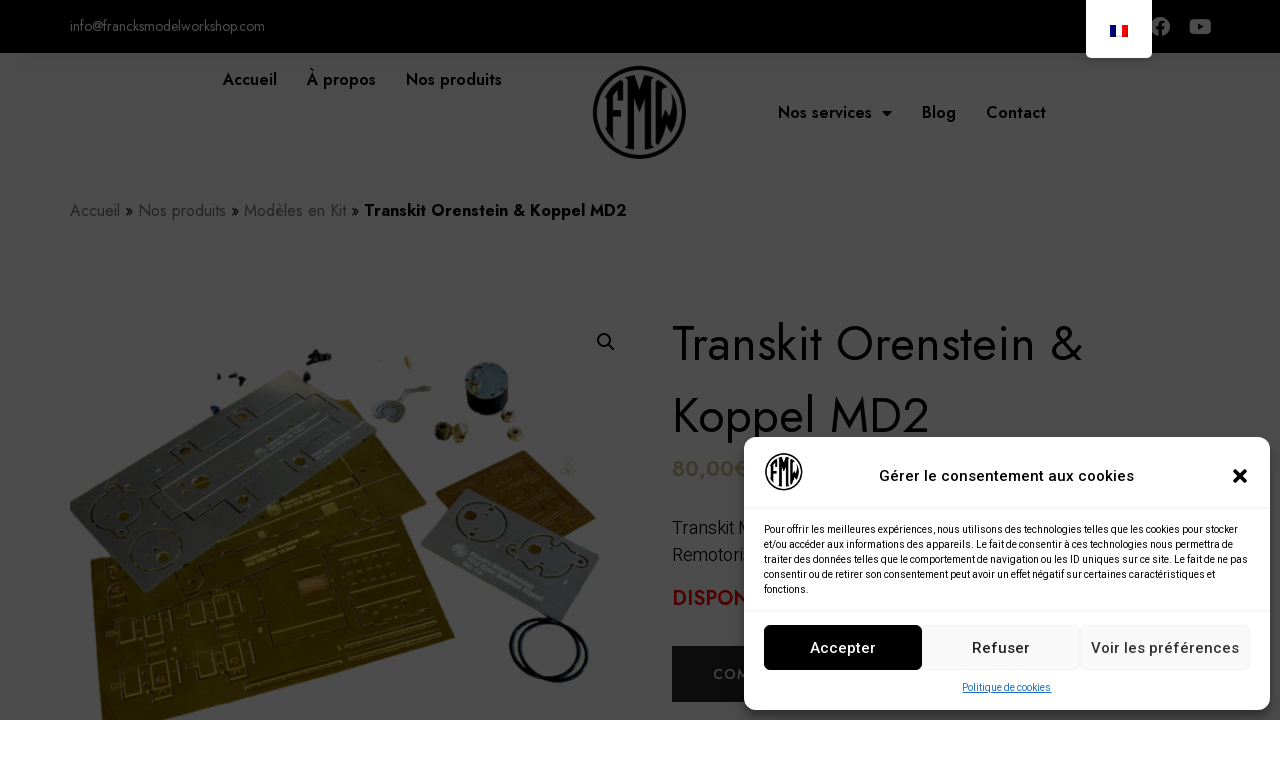

--- FILE ---
content_type: text/html; charset=UTF-8
request_url: https://www.francksmodelworkshop.com/produit/transkit-orenstein-koppel-md2/
body_size: 24292
content:
<!doctype html>
<html lang="fr-FR">
<head>
	<meta charset="UTF-8">
	<meta name="viewport" content="width=device-width, initial-scale=1">
	<link rel="profile" href="https://gmpg.org/xfn/11">
	<meta name='robots' content='index, follow, max-image-preview:large, max-snippet:-1, max-video-preview:-1' />

	<!-- This site is optimized with the Yoast SEO plugin v23.6 - https://yoast.com/wordpress/plugins/seo/ -->
	<title>Transkit Orenstein &amp; Koppel MD2 - Franck&#039;s Model Workshop</title>
	<link rel="canonical" href="https://www.francksmodelworkshop.com/produit/transkit-orenstein-koppel-md2/" />
	<meta property="og:locale" content="fr_FR" />
	<meta property="og:type" content="article" />
	<meta property="og:title" content="Transkit Orenstein &amp; Koppel MD2 - Franck&#039;s Model Workshop" />
	<meta property="og:description" content="Ce transkit permet la transformation du kit original proposé par Mark Hesketh Models et comprend les super détaillages et modifications suivantes :   &nbsp;   Un motoréducteur Faulhaber 1512, avec réduction de 112:1, pour une vitesse à l’échelle (A commander séparément, non inclus dans le transkit en base)  Une transmission orthogonale de rapport 1:1 par engrenages hélicoïdaux  Une courroie ronde plus fine (1mm de dia) pour plus de souplesse (suspension 3 points)  De nouvelles poulies plus fines  Une suspension 3 points  De nouvelles prises de courant photogravées en cupro-beryllium (matière excellente conductrice d’électricité et très résistante à l’usure) fixées par vis isolantes (Polyamide renforcées de fibre de verre), pour améliorer la souplesse de la prise de courant  Un support pour la pose d’un décodeur DCC sound filaire  Un support pour haut parleur qui s&#039;installe derrière la calandre à l&#039;intérieur du capot  L&#039;ajout de fixations pour le capot moteur et dossier de cabine pour les rendre démontables par vissage, facilitant ainsi la peinture et l’accès au décodeur, haut parleur et maintenance  Un nouveau tablier pour recevoir le nouveau mécanisme et rendre démontable capot et dossier de cabine  Des faux-boulons sur le tablier, le capot et sa cornière  Un nouveau siège tracteur en fonderie à la cire perdue en maillechort    Ce transkit est conçu pour un assemblage par soudure et un minimum de compétences en soudure est requis.  Attention ce transkit ne s’adresse qu’aux modèles encore en kits et non montés, puisqu’il comprend un nouveau tablier qui permet de recevoir le nouveau mécanisme et qui remplace celui d’origine.   Le motoréducteur Faulhaber doit être acheté séparément." />
	<meta property="og:url" content="https://www.francksmodelworkshop.com/produit/transkit-orenstein-koppel-md2/" />
	<meta property="og:site_name" content="Franck&#039;s Model Workshop" />
	<meta property="article:publisher" content="https://www.facebook.com/FrancksModelWorkshop/" />
	<meta property="article:modified_time" content="2023-12-15T22:03:40+00:00" />
	<meta property="og:image" content="https://www.francksmodelworkshop.com/wp-content/uploads/TKIT001_1.png" />
	<meta property="og:image:width" content="640" />
	<meta property="og:image:height" content="480" />
	<meta property="og:image:type" content="image/png" />
	<meta name="twitter:card" content="summary_large_image" />
	<meta name="twitter:label1" content="Durée de lecture estimée" />
	<meta name="twitter:data1" content="1 minute" />
	<script type="application/ld+json" class="yoast-schema-graph">{"@context":"https://schema.org","@graph":[{"@type":"WebPage","@id":"https://www.francksmodelworkshop.com/produit/transkit-orenstein-koppel-md2/","url":"https://www.francksmodelworkshop.com/produit/transkit-orenstein-koppel-md2/","name":"Transkit Orenstein & Koppel MD2 - Franck&#039;s Model Workshop","isPartOf":{"@id":"https://www.francksmodelworkshop.com/#website"},"primaryImageOfPage":{"@id":"https://www.francksmodelworkshop.com/produit/transkit-orenstein-koppel-md2/#primaryimage"},"image":{"@id":"https://www.francksmodelworkshop.com/produit/transkit-orenstein-koppel-md2/#primaryimage"},"thumbnailUrl":"https://www.francksmodelworkshop.com/wp-content/uploads/TKIT001_1.png","datePublished":"2023-10-20T17:00:47+00:00","dateModified":"2023-12-15T22:03:40+00:00","breadcrumb":{"@id":"https://www.francksmodelworkshop.com/produit/transkit-orenstein-koppel-md2/#breadcrumb"},"inLanguage":"fr-FR","potentialAction":[{"@type":"ReadAction","target":["https://www.francksmodelworkshop.com/produit/transkit-orenstein-koppel-md2/"]}]},{"@type":"ImageObject","inLanguage":"fr-FR","@id":"https://www.francksmodelworkshop.com/produit/transkit-orenstein-koppel-md2/#primaryimage","url":"https://www.francksmodelworkshop.com/wp-content/uploads/TKIT001_1.png","contentUrl":"https://www.francksmodelworkshop.com/wp-content/uploads/TKIT001_1.png","width":640,"height":480},{"@type":"BreadcrumbList","@id":"https://www.francksmodelworkshop.com/produit/transkit-orenstein-koppel-md2/#breadcrumb","itemListElement":[{"@type":"ListItem","position":1,"name":"Accueil","item":"https://www.francksmodelworkshop.com/"},{"@type":"ListItem","position":2,"name":"Nos produits","item":"https://www.francksmodelworkshop.com/nos-produits/"},{"@type":"ListItem","position":3,"name":"Modèles en Kit","item":"https://www.francksmodelworkshop.com/categorie-produit/modeles-en-kit/"},{"@type":"ListItem","position":4,"name":"Transkit Orenstein &#038; Koppel MD2"}]},{"@type":"WebSite","@id":"https://www.francksmodelworkshop.com/#website","url":"https://www.francksmodelworkshop.com/","name":"Franck&#039;s Model Workshop","description":"Premium Custom Narrow Gauge Models","publisher":{"@id":"https://www.francksmodelworkshop.com/#organization"},"potentialAction":[{"@type":"SearchAction","target":{"@type":"EntryPoint","urlTemplate":"https://www.francksmodelworkshop.com/?s={search_term_string}"},"query-input":{"@type":"PropertyValueSpecification","valueRequired":true,"valueName":"search_term_string"}}],"inLanguage":"fr-FR"},{"@type":"Organization","@id":"https://www.francksmodelworkshop.com/#organization","name":"Franck&#039;s Model Workshop","url":"https://www.francksmodelworkshop.com/","logo":{"@type":"ImageObject","inLanguage":"fr-FR","@id":"https://www.francksmodelworkshop.com/#/schema/logo/image/","url":"https://www.francksmodelworkshop.com/wp-content/uploads/logo-1.22.jpg","contentUrl":"https://www.francksmodelworkshop.com/wp-content/uploads/logo-1.22.jpg","width":900,"height":831,"caption":"Franck&#039;s Model Workshop"},"image":{"@id":"https://www.francksmodelworkshop.com/#/schema/logo/image/"},"sameAs":["https://www.facebook.com/FrancksModelWorkshop/"]}]}</script>
	<!-- / Yoast SEO plugin. -->


<link rel="alternate" type="application/rss+xml" title="Franck&#039;s Model Workshop &raquo; Flux" href="https://www.francksmodelworkshop.com/feed/" />
<link rel="alternate" type="application/rss+xml" title="Franck&#039;s Model Workshop &raquo; Flux des commentaires" href="https://www.francksmodelworkshop.com/comments/feed/" />
<link rel="alternate" type="application/rss+xml" title="Franck&#039;s Model Workshop &raquo; Transkit Orenstein &#038; Koppel MD2 Flux des commentaires" href="https://www.francksmodelworkshop.com/produit/transkit-orenstein-koppel-md2/feed/" />
<script>
window._wpemojiSettings = {"baseUrl":"https:\/\/s.w.org\/images\/core\/emoji\/15.0.3\/72x72\/","ext":".png","svgUrl":"https:\/\/s.w.org\/images\/core\/emoji\/15.0.3\/svg\/","svgExt":".svg","source":{"concatemoji":"https:\/\/www.francksmodelworkshop.com\/wp-includes\/js\/wp-emoji-release.min.js?ver=6.6.2"}};
/*! This file is auto-generated */
!function(i,n){var o,s,e;function c(e){try{var t={supportTests:e,timestamp:(new Date).valueOf()};sessionStorage.setItem(o,JSON.stringify(t))}catch(e){}}function p(e,t,n){e.clearRect(0,0,e.canvas.width,e.canvas.height),e.fillText(t,0,0);var t=new Uint32Array(e.getImageData(0,0,e.canvas.width,e.canvas.height).data),r=(e.clearRect(0,0,e.canvas.width,e.canvas.height),e.fillText(n,0,0),new Uint32Array(e.getImageData(0,0,e.canvas.width,e.canvas.height).data));return t.every(function(e,t){return e===r[t]})}function u(e,t,n){switch(t){case"flag":return n(e,"\ud83c\udff3\ufe0f\u200d\u26a7\ufe0f","\ud83c\udff3\ufe0f\u200b\u26a7\ufe0f")?!1:!n(e,"\ud83c\uddfa\ud83c\uddf3","\ud83c\uddfa\u200b\ud83c\uddf3")&&!n(e,"\ud83c\udff4\udb40\udc67\udb40\udc62\udb40\udc65\udb40\udc6e\udb40\udc67\udb40\udc7f","\ud83c\udff4\u200b\udb40\udc67\u200b\udb40\udc62\u200b\udb40\udc65\u200b\udb40\udc6e\u200b\udb40\udc67\u200b\udb40\udc7f");case"emoji":return!n(e,"\ud83d\udc26\u200d\u2b1b","\ud83d\udc26\u200b\u2b1b")}return!1}function f(e,t,n){var r="undefined"!=typeof WorkerGlobalScope&&self instanceof WorkerGlobalScope?new OffscreenCanvas(300,150):i.createElement("canvas"),a=r.getContext("2d",{willReadFrequently:!0}),o=(a.textBaseline="top",a.font="600 32px Arial",{});return e.forEach(function(e){o[e]=t(a,e,n)}),o}function t(e){var t=i.createElement("script");t.src=e,t.defer=!0,i.head.appendChild(t)}"undefined"!=typeof Promise&&(o="wpEmojiSettingsSupports",s=["flag","emoji"],n.supports={everything:!0,everythingExceptFlag:!0},e=new Promise(function(e){i.addEventListener("DOMContentLoaded",e,{once:!0})}),new Promise(function(t){var n=function(){try{var e=JSON.parse(sessionStorage.getItem(o));if("object"==typeof e&&"number"==typeof e.timestamp&&(new Date).valueOf()<e.timestamp+604800&&"object"==typeof e.supportTests)return e.supportTests}catch(e){}return null}();if(!n){if("undefined"!=typeof Worker&&"undefined"!=typeof OffscreenCanvas&&"undefined"!=typeof URL&&URL.createObjectURL&&"undefined"!=typeof Blob)try{var e="postMessage("+f.toString()+"("+[JSON.stringify(s),u.toString(),p.toString()].join(",")+"));",r=new Blob([e],{type:"text/javascript"}),a=new Worker(URL.createObjectURL(r),{name:"wpTestEmojiSupports"});return void(a.onmessage=function(e){c(n=e.data),a.terminate(),t(n)})}catch(e){}c(n=f(s,u,p))}t(n)}).then(function(e){for(var t in e)n.supports[t]=e[t],n.supports.everything=n.supports.everything&&n.supports[t],"flag"!==t&&(n.supports.everythingExceptFlag=n.supports.everythingExceptFlag&&n.supports[t]);n.supports.everythingExceptFlag=n.supports.everythingExceptFlag&&!n.supports.flag,n.DOMReady=!1,n.readyCallback=function(){n.DOMReady=!0}}).then(function(){return e}).then(function(){var e;n.supports.everything||(n.readyCallback(),(e=n.source||{}).concatemoji?t(e.concatemoji):e.wpemoji&&e.twemoji&&(t(e.twemoji),t(e.wpemoji)))}))}((window,document),window._wpemojiSettings);
</script>
<style id='wp-emoji-styles-inline-css'>

	img.wp-smiley, img.emoji {
		display: inline !important;
		border: none !important;
		box-shadow: none !important;
		height: 1em !important;
		width: 1em !important;
		margin: 0 0.07em !important;
		vertical-align: -0.1em !important;
		background: none !important;
		padding: 0 !important;
	}
</style>
<link rel='stylesheet' id='wp-block-library-css' href='https://www.francksmodelworkshop.com/wp-includes/css/dist/block-library/style.min.css?ver=6.6.2' media='all' />
<style id='classic-theme-styles-inline-css'>
/*! This file is auto-generated */
.wp-block-button__link{color:#fff;background-color:#32373c;border-radius:9999px;box-shadow:none;text-decoration:none;padding:calc(.667em + 2px) calc(1.333em + 2px);font-size:1.125em}.wp-block-file__button{background:#32373c;color:#fff;text-decoration:none}
</style>
<style id='global-styles-inline-css'>
:root{--wp--preset--aspect-ratio--square: 1;--wp--preset--aspect-ratio--4-3: 4/3;--wp--preset--aspect-ratio--3-4: 3/4;--wp--preset--aspect-ratio--3-2: 3/2;--wp--preset--aspect-ratio--2-3: 2/3;--wp--preset--aspect-ratio--16-9: 16/9;--wp--preset--aspect-ratio--9-16: 9/16;--wp--preset--color--black: #000000;--wp--preset--color--cyan-bluish-gray: #abb8c3;--wp--preset--color--white: #ffffff;--wp--preset--color--pale-pink: #f78da7;--wp--preset--color--vivid-red: #cf2e2e;--wp--preset--color--luminous-vivid-orange: #ff6900;--wp--preset--color--luminous-vivid-amber: #fcb900;--wp--preset--color--light-green-cyan: #7bdcb5;--wp--preset--color--vivid-green-cyan: #00d084;--wp--preset--color--pale-cyan-blue: #8ed1fc;--wp--preset--color--vivid-cyan-blue: #0693e3;--wp--preset--color--vivid-purple: #9b51e0;--wp--preset--gradient--vivid-cyan-blue-to-vivid-purple: linear-gradient(135deg,rgba(6,147,227,1) 0%,rgb(155,81,224) 100%);--wp--preset--gradient--light-green-cyan-to-vivid-green-cyan: linear-gradient(135deg,rgb(122,220,180) 0%,rgb(0,208,130) 100%);--wp--preset--gradient--luminous-vivid-amber-to-luminous-vivid-orange: linear-gradient(135deg,rgba(252,185,0,1) 0%,rgba(255,105,0,1) 100%);--wp--preset--gradient--luminous-vivid-orange-to-vivid-red: linear-gradient(135deg,rgba(255,105,0,1) 0%,rgb(207,46,46) 100%);--wp--preset--gradient--very-light-gray-to-cyan-bluish-gray: linear-gradient(135deg,rgb(238,238,238) 0%,rgb(169,184,195) 100%);--wp--preset--gradient--cool-to-warm-spectrum: linear-gradient(135deg,rgb(74,234,220) 0%,rgb(151,120,209) 20%,rgb(207,42,186) 40%,rgb(238,44,130) 60%,rgb(251,105,98) 80%,rgb(254,248,76) 100%);--wp--preset--gradient--blush-light-purple: linear-gradient(135deg,rgb(255,206,236) 0%,rgb(152,150,240) 100%);--wp--preset--gradient--blush-bordeaux: linear-gradient(135deg,rgb(254,205,165) 0%,rgb(254,45,45) 50%,rgb(107,0,62) 100%);--wp--preset--gradient--luminous-dusk: linear-gradient(135deg,rgb(255,203,112) 0%,rgb(199,81,192) 50%,rgb(65,88,208) 100%);--wp--preset--gradient--pale-ocean: linear-gradient(135deg,rgb(255,245,203) 0%,rgb(182,227,212) 50%,rgb(51,167,181) 100%);--wp--preset--gradient--electric-grass: linear-gradient(135deg,rgb(202,248,128) 0%,rgb(113,206,126) 100%);--wp--preset--gradient--midnight: linear-gradient(135deg,rgb(2,3,129) 0%,rgb(40,116,252) 100%);--wp--preset--font-size--small: 13px;--wp--preset--font-size--medium: 20px;--wp--preset--font-size--large: 36px;--wp--preset--font-size--x-large: 42px;--wp--preset--font-family--inter: "Inter", sans-serif;--wp--preset--font-family--cardo: Cardo;--wp--preset--spacing--20: 0.44rem;--wp--preset--spacing--30: 0.67rem;--wp--preset--spacing--40: 1rem;--wp--preset--spacing--50: 1.5rem;--wp--preset--spacing--60: 2.25rem;--wp--preset--spacing--70: 3.38rem;--wp--preset--spacing--80: 5.06rem;--wp--preset--shadow--natural: 6px 6px 9px rgba(0, 0, 0, 0.2);--wp--preset--shadow--deep: 12px 12px 50px rgba(0, 0, 0, 0.4);--wp--preset--shadow--sharp: 6px 6px 0px rgba(0, 0, 0, 0.2);--wp--preset--shadow--outlined: 6px 6px 0px -3px rgba(255, 255, 255, 1), 6px 6px rgba(0, 0, 0, 1);--wp--preset--shadow--crisp: 6px 6px 0px rgba(0, 0, 0, 1);}:where(.is-layout-flex){gap: 0.5em;}:where(.is-layout-grid){gap: 0.5em;}body .is-layout-flex{display: flex;}.is-layout-flex{flex-wrap: wrap;align-items: center;}.is-layout-flex > :is(*, div){margin: 0;}body .is-layout-grid{display: grid;}.is-layout-grid > :is(*, div){margin: 0;}:where(.wp-block-columns.is-layout-flex){gap: 2em;}:where(.wp-block-columns.is-layout-grid){gap: 2em;}:where(.wp-block-post-template.is-layout-flex){gap: 1.25em;}:where(.wp-block-post-template.is-layout-grid){gap: 1.25em;}.has-black-color{color: var(--wp--preset--color--black) !important;}.has-cyan-bluish-gray-color{color: var(--wp--preset--color--cyan-bluish-gray) !important;}.has-white-color{color: var(--wp--preset--color--white) !important;}.has-pale-pink-color{color: var(--wp--preset--color--pale-pink) !important;}.has-vivid-red-color{color: var(--wp--preset--color--vivid-red) !important;}.has-luminous-vivid-orange-color{color: var(--wp--preset--color--luminous-vivid-orange) !important;}.has-luminous-vivid-amber-color{color: var(--wp--preset--color--luminous-vivid-amber) !important;}.has-light-green-cyan-color{color: var(--wp--preset--color--light-green-cyan) !important;}.has-vivid-green-cyan-color{color: var(--wp--preset--color--vivid-green-cyan) !important;}.has-pale-cyan-blue-color{color: var(--wp--preset--color--pale-cyan-blue) !important;}.has-vivid-cyan-blue-color{color: var(--wp--preset--color--vivid-cyan-blue) !important;}.has-vivid-purple-color{color: var(--wp--preset--color--vivid-purple) !important;}.has-black-background-color{background-color: var(--wp--preset--color--black) !important;}.has-cyan-bluish-gray-background-color{background-color: var(--wp--preset--color--cyan-bluish-gray) !important;}.has-white-background-color{background-color: var(--wp--preset--color--white) !important;}.has-pale-pink-background-color{background-color: var(--wp--preset--color--pale-pink) !important;}.has-vivid-red-background-color{background-color: var(--wp--preset--color--vivid-red) !important;}.has-luminous-vivid-orange-background-color{background-color: var(--wp--preset--color--luminous-vivid-orange) !important;}.has-luminous-vivid-amber-background-color{background-color: var(--wp--preset--color--luminous-vivid-amber) !important;}.has-light-green-cyan-background-color{background-color: var(--wp--preset--color--light-green-cyan) !important;}.has-vivid-green-cyan-background-color{background-color: var(--wp--preset--color--vivid-green-cyan) !important;}.has-pale-cyan-blue-background-color{background-color: var(--wp--preset--color--pale-cyan-blue) !important;}.has-vivid-cyan-blue-background-color{background-color: var(--wp--preset--color--vivid-cyan-blue) !important;}.has-vivid-purple-background-color{background-color: var(--wp--preset--color--vivid-purple) !important;}.has-black-border-color{border-color: var(--wp--preset--color--black) !important;}.has-cyan-bluish-gray-border-color{border-color: var(--wp--preset--color--cyan-bluish-gray) !important;}.has-white-border-color{border-color: var(--wp--preset--color--white) !important;}.has-pale-pink-border-color{border-color: var(--wp--preset--color--pale-pink) !important;}.has-vivid-red-border-color{border-color: var(--wp--preset--color--vivid-red) !important;}.has-luminous-vivid-orange-border-color{border-color: var(--wp--preset--color--luminous-vivid-orange) !important;}.has-luminous-vivid-amber-border-color{border-color: var(--wp--preset--color--luminous-vivid-amber) !important;}.has-light-green-cyan-border-color{border-color: var(--wp--preset--color--light-green-cyan) !important;}.has-vivid-green-cyan-border-color{border-color: var(--wp--preset--color--vivid-green-cyan) !important;}.has-pale-cyan-blue-border-color{border-color: var(--wp--preset--color--pale-cyan-blue) !important;}.has-vivid-cyan-blue-border-color{border-color: var(--wp--preset--color--vivid-cyan-blue) !important;}.has-vivid-purple-border-color{border-color: var(--wp--preset--color--vivid-purple) !important;}.has-vivid-cyan-blue-to-vivid-purple-gradient-background{background: var(--wp--preset--gradient--vivid-cyan-blue-to-vivid-purple) !important;}.has-light-green-cyan-to-vivid-green-cyan-gradient-background{background: var(--wp--preset--gradient--light-green-cyan-to-vivid-green-cyan) !important;}.has-luminous-vivid-amber-to-luminous-vivid-orange-gradient-background{background: var(--wp--preset--gradient--luminous-vivid-amber-to-luminous-vivid-orange) !important;}.has-luminous-vivid-orange-to-vivid-red-gradient-background{background: var(--wp--preset--gradient--luminous-vivid-orange-to-vivid-red) !important;}.has-very-light-gray-to-cyan-bluish-gray-gradient-background{background: var(--wp--preset--gradient--very-light-gray-to-cyan-bluish-gray) !important;}.has-cool-to-warm-spectrum-gradient-background{background: var(--wp--preset--gradient--cool-to-warm-spectrum) !important;}.has-blush-light-purple-gradient-background{background: var(--wp--preset--gradient--blush-light-purple) !important;}.has-blush-bordeaux-gradient-background{background: var(--wp--preset--gradient--blush-bordeaux) !important;}.has-luminous-dusk-gradient-background{background: var(--wp--preset--gradient--luminous-dusk) !important;}.has-pale-ocean-gradient-background{background: var(--wp--preset--gradient--pale-ocean) !important;}.has-electric-grass-gradient-background{background: var(--wp--preset--gradient--electric-grass) !important;}.has-midnight-gradient-background{background: var(--wp--preset--gradient--midnight) !important;}.has-small-font-size{font-size: var(--wp--preset--font-size--small) !important;}.has-medium-font-size{font-size: var(--wp--preset--font-size--medium) !important;}.has-large-font-size{font-size: var(--wp--preset--font-size--large) !important;}.has-x-large-font-size{font-size: var(--wp--preset--font-size--x-large) !important;}
:where(.wp-block-post-template.is-layout-flex){gap: 1.25em;}:where(.wp-block-post-template.is-layout-grid){gap: 1.25em;}
:where(.wp-block-columns.is-layout-flex){gap: 2em;}:where(.wp-block-columns.is-layout-grid){gap: 2em;}
:root :where(.wp-block-pullquote){font-size: 1.5em;line-height: 1.6;}
</style>
<link rel='stylesheet' id='photoswipe-css' href='https://www.francksmodelworkshop.com/wp-content/plugins/woocommerce/assets/css/photoswipe/photoswipe.min.css?ver=9.3.3' media='all' />
<link rel='stylesheet' id='photoswipe-default-skin-css' href='https://www.francksmodelworkshop.com/wp-content/plugins/woocommerce/assets/css/photoswipe/default-skin/default-skin.min.css?ver=9.3.3' media='all' />
<link rel='stylesheet' id='woocommerce-layout-css' href='https://www.francksmodelworkshop.com/wp-content/plugins/woocommerce/assets/css/woocommerce-layout.css?ver=9.3.3' media='all' />
<link rel='stylesheet' id='woocommerce-smallscreen-css' href='https://www.francksmodelworkshop.com/wp-content/plugins/woocommerce/assets/css/woocommerce-smallscreen.css?ver=9.3.3' media='only screen and (max-width: 768px)' />
<link rel='stylesheet' id='woocommerce-general-css' href='https://www.francksmodelworkshop.com/wp-content/plugins/woocommerce/assets/css/woocommerce.css?ver=9.3.3' media='all' />
<style id='woocommerce-inline-inline-css'>
.woocommerce form .form-row .required { visibility: visible; }
</style>
<link rel='stylesheet' id='trp-floater-language-switcher-style-css' href='https://www.francksmodelworkshop.com/wp-content/plugins/translatepress-multilingual/assets/css/trp-floater-language-switcher.css?ver=2.8.7' media='all' />
<link rel='stylesheet' id='trp-language-switcher-style-css' href='https://www.francksmodelworkshop.com/wp-content/plugins/translatepress-multilingual/assets/css/trp-language-switcher.css?ver=2.8.7' media='all' />
<link rel='stylesheet' id='cmplz-general-css' href='https://www.francksmodelworkshop.com/wp-content/plugins/complianz-gdpr/assets/css/cookieblocker.min.css?ver=1728666740' media='all' />
<link rel='stylesheet' id='hello-elementor-css' href='https://www.francksmodelworkshop.com/wp-content/themes/hello-elementor/style.min.css?ver=3.0.1' media='all' />
<link rel='stylesheet' id='hello-elementor-theme-style-css' href='https://www.francksmodelworkshop.com/wp-content/themes/hello-elementor/theme.min.css?ver=3.0.1' media='all' />
<link rel='stylesheet' id='hello-elementor-header-footer-css' href='https://www.francksmodelworkshop.com/wp-content/themes/hello-elementor/header-footer.min.css?ver=3.0.1' media='all' />
<link rel='stylesheet' id='elementor-frontend-css' href='https://www.francksmodelworkshop.com/wp-content/plugins/elementor/assets/css/frontend.min.css?ver=3.24.6' media='all' />
<link rel='stylesheet' id='elementor-post-896-css' href='https://www.francksmodelworkshop.com/wp-content/uploads/elementor/css/post-896.css?ver=1728989059' media='all' />
<link rel='stylesheet' id='elementor-icons-css' href='https://www.francksmodelworkshop.com/wp-content/plugins/elementor/assets/lib/eicons/css/elementor-icons.min.css?ver=5.31.0' media='all' />
<link rel='stylesheet' id='swiper-css' href='https://www.francksmodelworkshop.com/wp-content/plugins/elementor/assets/lib/swiper/v8/css/swiper.min.css?ver=8.4.5' media='all' />
<link rel='stylesheet' id='e-swiper-css' href='https://www.francksmodelworkshop.com/wp-content/plugins/elementor/assets/css/conditionals/e-swiper.min.css?ver=3.24.6' media='all' />
<link rel='stylesheet' id='elementor-pro-css' href='https://www.francksmodelworkshop.com/wp-content/plugins/elementor-pro/assets/css/frontend.min.css?ver=3.18.1' media='all' />
<link rel='stylesheet' id='elementor-global-css' href='https://www.francksmodelworkshop.com/wp-content/uploads/elementor/css/global.css?ver=1728989062' media='all' />
<link rel='stylesheet' id='elementor-post-984-css' href='https://www.francksmodelworkshop.com/wp-content/uploads/elementor/css/post-984.css?ver=1728989063' media='all' />
<link rel='stylesheet' id='elementor-post-958-css' href='https://www.francksmodelworkshop.com/wp-content/uploads/elementor/css/post-958.css?ver=1728989063' media='all' />
<link rel='stylesheet' id='elementor-post-1471-css' href='https://www.francksmodelworkshop.com/wp-content/uploads/elementor/css/post-1471.css?ver=1728989310' media='all' />
<link rel='stylesheet' id='google-fonts-1-css' href='https://fonts.googleapis.com/css?family=Roboto%3A100%2C100italic%2C200%2C200italic%2C300%2C300italic%2C400%2C400italic%2C500%2C500italic%2C600%2C600italic%2C700%2C700italic%2C800%2C800italic%2C900%2C900italic%7CRoboto+Slab%3A100%2C100italic%2C200%2C200italic%2C300%2C300italic%2C400%2C400italic%2C500%2C500italic%2C600%2C600italic%2C700%2C700italic%2C800%2C800italic%2C900%2C900italic%7CJost%3A100%2C100italic%2C200%2C200italic%2C300%2C300italic%2C400%2C400italic%2C500%2C500italic%2C600%2C600italic%2C700%2C700italic%2C800%2C800italic%2C900%2C900italic%7CPoppins%3A100%2C100italic%2C200%2C200italic%2C300%2C300italic%2C400%2C400italic%2C500%2C500italic%2C600%2C600italic%2C700%2C700italic%2C800%2C800italic%2C900%2C900italic%7CHeebo%3A100%2C100italic%2C200%2C200italic%2C300%2C300italic%2C400%2C400italic%2C500%2C500italic%2C600%2C600italic%2C700%2C700italic%2C800%2C800italic%2C900%2C900italic&#038;display=swap&#038;ver=6.6.2' media='all' />
<link rel='stylesheet' id='elementor-icons-shared-0-css' href='https://www.francksmodelworkshop.com/wp-content/plugins/elementor/assets/lib/font-awesome/css/fontawesome.min.css?ver=5.15.3' media='all' />
<link rel='stylesheet' id='elementor-icons-fa-brands-css' href='https://www.francksmodelworkshop.com/wp-content/plugins/elementor/assets/lib/font-awesome/css/brands.min.css?ver=5.15.3' media='all' />
<link rel='stylesheet' id='elementor-icons-fa-solid-css' href='https://www.francksmodelworkshop.com/wp-content/plugins/elementor/assets/lib/font-awesome/css/solid.min.css?ver=5.15.3' media='all' />
<link rel="preconnect" href="https://fonts.gstatic.com/" crossorigin><script async src="https://www.francksmodelworkshop.com/wp-content/plugins/burst-statistics/helpers/timeme/timeme.min.js?ver=1.7.2" id="burst-timeme-js"></script>
<script src="https://www.francksmodelworkshop.com/wp-includes/js/dist/hooks.min.js?ver=2810c76e705dd1a53b18" id="wp-hooks-js"></script>
<script src="https://www.francksmodelworkshop.com/wp-includes/js/dist/i18n.min.js?ver=5e580eb46a90c2b997e6" id="wp-i18n-js"></script>
<script id="wp-i18n-js-after">
wp.i18n.setLocaleData( { 'text direction\u0004ltr': [ 'ltr' ] } );
</script>
<script src="https://www.francksmodelworkshop.com/wp-includes/js/dist/url.min.js?ver=36ae0e4dd9043bb8749b" id="wp-url-js"></script>
<script id="wp-api-fetch-js-translations">
( function( domain, translations ) {
	var localeData = translations.locale_data[ domain ] || translations.locale_data.messages;
	localeData[""].domain = domain;
	wp.i18n.setLocaleData( localeData, domain );
} )( "default", {"translation-revision-date":"2024-09-27 09:59:26+0000","generator":"GlotPress\/4.0.1","domain":"messages","locale_data":{"messages":{"":{"domain":"messages","plural-forms":"nplurals=2; plural=n > 1;","lang":"fr"},"You are probably offline.":["Vous \u00eates probablement hors ligne."],"Media upload failed. If this is a photo or a large image, please scale it down and try again.":["Le t\u00e9l\u00e9versement du m\u00e9dia a \u00e9chou\u00e9. S\u2019il s\u2019agit d\u2019une photo ou d\u2019une grande image, veuillez la redimensionner puis r\u00e9essayer."],"The response is not a valid JSON response.":["La r\u00e9ponse n\u2019est pas une r\u00e9ponse JSON valide."],"An unknown error occurred.":["Une erreur inconnue s\u2019est produite."]}},"comment":{"reference":"wp-includes\/js\/dist\/api-fetch.js"}} );
</script>
<script src="https://www.francksmodelworkshop.com/wp-includes/js/dist/api-fetch.min.js?ver=4c185334c5ec26e149cc" id="wp-api-fetch-js"></script>
<script id="wp-api-fetch-js-after">
wp.apiFetch.use( wp.apiFetch.createRootURLMiddleware( "https://www.francksmodelworkshop.com/wp-json/" ) );
wp.apiFetch.nonceMiddleware = wp.apiFetch.createNonceMiddleware( "4e04b3903e" );
wp.apiFetch.use( wp.apiFetch.nonceMiddleware );
wp.apiFetch.use( wp.apiFetch.mediaUploadMiddleware );
wp.apiFetch.nonceEndpoint = "https://www.francksmodelworkshop.com/wp-admin/admin-ajax.php?action=rest-nonce";
</script>
<script id="burst-js-extra">
var burst = {"cookie_retention_days":"30","beacon_url":"https:\/\/www.francksmodelworkshop.com\/wp-content\/plugins\/burst-statistics\/endpoint.php","options":{"beacon_enabled":0,"enable_cookieless_tracking":0,"enable_turbo_mode":0,"do_not_track":0,"track_url_change":0},"goals":[],"goals_script_url":"https:\/\/www.francksmodelworkshop.com\/wp-content\/plugins\/burst-statistics\/\/assets\/js\/build\/burst-goals.js?v=1.7.2"};
</script>
<script type="text/plain" data-service="burst" data-category="statistics" async data-cmplz-src="https://www.francksmodelworkshop.com/wp-content/plugins/burst-statistics/assets/js/build/burst.min.js?ver=1.7.2" id="burst-js"></script>
<script src="https://www.francksmodelworkshop.com/wp-includes/js/jquery/jquery.min.js?ver=3.7.1" id="jquery-core-js"></script>
<script src="https://www.francksmodelworkshop.com/wp-includes/js/jquery/jquery-migrate.min.js?ver=3.4.1" id="jquery-migrate-js"></script>
<script src="https://www.francksmodelworkshop.com/wp-content/plugins/woocommerce/assets/js/zoom/jquery.zoom.min.js?ver=1.7.21-wc.9.3.3" id="zoom-js" defer data-wp-strategy="defer"></script>
<script src="https://www.francksmodelworkshop.com/wp-content/plugins/woocommerce/assets/js/flexslider/jquery.flexslider.min.js?ver=2.7.2-wc.9.3.3" id="flexslider-js" defer data-wp-strategy="defer"></script>
<script src="https://www.francksmodelworkshop.com/wp-content/plugins/woocommerce/assets/js/photoswipe/photoswipe.min.js?ver=4.1.1-wc.9.3.3" id="photoswipe-js" defer data-wp-strategy="defer"></script>
<script src="https://www.francksmodelworkshop.com/wp-content/plugins/woocommerce/assets/js/photoswipe/photoswipe-ui-default.min.js?ver=4.1.1-wc.9.3.3" id="photoswipe-ui-default-js" defer data-wp-strategy="defer"></script>
<script id="wc-single-product-js-extra">
var wc_single_product_params = {"i18n_required_rating_text":"Veuillez s\u00e9lectionner une note","review_rating_required":"yes","flexslider":{"rtl":false,"animation":"slide","smoothHeight":true,"directionNav":false,"controlNav":"thumbnails","slideshow":false,"animationSpeed":500,"animationLoop":false,"allowOneSlide":false},"zoom_enabled":"1","zoom_options":[],"photoswipe_enabled":"1","photoswipe_options":{"shareEl":false,"closeOnScroll":false,"history":false,"hideAnimationDuration":0,"showAnimationDuration":0},"flexslider_enabled":"1"};
</script>
<script src="https://www.francksmodelworkshop.com/wp-content/plugins/woocommerce/assets/js/frontend/single-product.min.js?ver=9.3.3" id="wc-single-product-js" defer data-wp-strategy="defer"></script>
<script src="https://www.francksmodelworkshop.com/wp-content/plugins/woocommerce/assets/js/jquery-blockui/jquery.blockUI.min.js?ver=2.7.0-wc.9.3.3" id="jquery-blockui-js" defer data-wp-strategy="defer"></script>
<script src="https://www.francksmodelworkshop.com/wp-content/plugins/woocommerce/assets/js/js-cookie/js.cookie.min.js?ver=2.1.4-wc.9.3.3" id="js-cookie-js" defer data-wp-strategy="defer"></script>
<script id="woocommerce-js-extra">
var woocommerce_params = {"ajax_url":"\/wp-admin\/admin-ajax.php","wc_ajax_url":"\/?wc-ajax=%%endpoint%%"};
</script>
<script src="https://www.francksmodelworkshop.com/wp-content/plugins/woocommerce/assets/js/frontend/woocommerce.min.js?ver=9.3.3" id="woocommerce-js" defer data-wp-strategy="defer"></script>
<script src="https://www.francksmodelworkshop.com/wp-content/plugins/translatepress-multilingual/assets/js/trp-frontend-compatibility.js?ver=2.8.7" id="trp-frontend-compatibility-js"></script>
<link rel="https://api.w.org/" href="https://www.francksmodelworkshop.com/wp-json/" /><link rel="alternate" title="JSON" type="application/json" href="https://www.francksmodelworkshop.com/wp-json/wp/v2/product/2305" /><link rel="EditURI" type="application/rsd+xml" title="RSD" href="https://www.francksmodelworkshop.com/xmlrpc.php?rsd" />
<meta name="generator" content="WordPress 6.6.2" />
<meta name="generator" content="WooCommerce 9.3.3" />
<link rel='shortlink' href='https://www.francksmodelworkshop.com/?p=2305' />
<link rel="alternate" title="oEmbed (JSON)" type="application/json+oembed" href="https://www.francksmodelworkshop.com/wp-json/oembed/1.0/embed?url=https%3A%2F%2Fwww.francksmodelworkshop.com%2Fproduit%2Ftranskit-orenstein-koppel-md2%2F" />
<link rel="alternate" title="oEmbed (XML)" type="text/xml+oembed" href="https://www.francksmodelworkshop.com/wp-json/oembed/1.0/embed?url=https%3A%2F%2Fwww.francksmodelworkshop.com%2Fproduit%2Ftranskit-orenstein-koppel-md2%2F&#038;format=xml" />
<link rel="alternate" hreflang="fr-FR" href="https://www.francksmodelworkshop.com/produit/transkit-orenstein-koppel-md2/"/>
<link rel="alternate" hreflang="en-GB" href="https://www.francksmodelworkshop.com/en/produit/transkit-orenstein-koppel-md2/"/>
<link rel="alternate" hreflang="fr" href="https://www.francksmodelworkshop.com/produit/transkit-orenstein-koppel-md2/"/>
<link rel="alternate" hreflang="en" href="https://www.francksmodelworkshop.com/en/produit/transkit-orenstein-koppel-md2/"/>
			<style>.cmplz-hidden {
					display: none !important;
				}</style><meta name="description" content="Ce transkit permet la transformation du kit original proposé par Mark Hesketh Models et comprend les super détaillages et modifications suivantes :


&nbsp;

 	Un motoréducteur Faulhaber 1512, avec réduction de 112:1, pour une vitesse à l’échelle (A commander séparément, non inclus dans le transkit en base)
 	Une transmission orthogonale de rapport 1:1 par engrenages hélicoïdaux
 	Une courroie ronde plus fine (1mm de dia) pour plus de souplesse (suspension 3 points)
 	De nouvelles poulies plus fines
 	Une suspension 3 points
 	De nouvelles prises de courant photogravées en cupro-beryllium (matière excellente conductrice d’électricité et très résistante à l’usure) fixées par vis isolantes (Polyamide renforcées de fibre de verre), pour améliorer la souplesse de la prise de courant
 	Un support pour la pose d’un décodeur DCC sound filaire
 	Un support pour haut parleur qui s&#039;installe derrière la calandre à l&#039;intérieur du capot
 	L&#039;ajout de fixations pour le capot moteur et dossier de cabine pour les rendre démontables par vissage, facilitant ainsi la peinture et l’accès au décodeur, haut parleur et maintenance
 	Un nouveau tablier pour recevoir le nouveau mécanisme et rendre démontable capot et dossier de cabine
 	Des faux-boulons sur le tablier, le capot et sa cornière
 	Un nouveau siège tracteur en fonderie à la cire perdue en maillechort



Ce transkit est conçu pour un assemblage par soudure et un minimum de compétences en soudure est requis.

Attention ce transkit ne s’adresse qu’aux modèles encore en kits et non montés, puisqu’il comprend un nouveau tablier qui permet de recevoir le nouveau mécanisme et qui remplace celui d’origine.


Le motoréducteur Faulhaber doit être acheté séparément.">
	<noscript><style>.woocommerce-product-gallery{ opacity: 1 !important; }</style></noscript>
	<meta name="generator" content="Elementor 3.24.6; features: additional_custom_breakpoints; settings: css_print_method-external, google_font-enabled, font_display-swap">
			<style>
				.e-con.e-parent:nth-of-type(n+4):not(.e-lazyloaded):not(.e-no-lazyload),
				.e-con.e-parent:nth-of-type(n+4):not(.e-lazyloaded):not(.e-no-lazyload) * {
					background-image: none !important;
				}
				@media screen and (max-height: 1024px) {
					.e-con.e-parent:nth-of-type(n+3):not(.e-lazyloaded):not(.e-no-lazyload),
					.e-con.e-parent:nth-of-type(n+3):not(.e-lazyloaded):not(.e-no-lazyload) * {
						background-image: none !important;
					}
				}
				@media screen and (max-height: 640px) {
					.e-con.e-parent:nth-of-type(n+2):not(.e-lazyloaded):not(.e-no-lazyload),
					.e-con.e-parent:nth-of-type(n+2):not(.e-lazyloaded):not(.e-no-lazyload) * {
						background-image: none !important;
					}
				}
			</style>
			<style id='wp-fonts-local'>
@font-face{font-family:Inter;font-style:normal;font-weight:300 900;font-display:fallback;src:url('https://www.francksmodelworkshop.com/wp-content/plugins/woocommerce/assets/fonts/Inter-VariableFont_slnt,wght.woff2') format('woff2');font-stretch:normal;}
@font-face{font-family:Cardo;font-style:normal;font-weight:400;font-display:fallback;src:url('https://www.francksmodelworkshop.com/wp-content/plugins/woocommerce/assets/fonts/cardo_normal_400.woff2') format('woff2');}
</style>
<link rel="icon" href="https://www.francksmodelworkshop.com/wp-content/uploads/cropped-favicon-32x32.jpg" sizes="32x32" />
<link rel="icon" href="https://www.francksmodelworkshop.com/wp-content/uploads/cropped-favicon-192x192.jpg" sizes="192x192" />
<link rel="apple-touch-icon" href="https://www.francksmodelworkshop.com/wp-content/uploads/cropped-favicon-180x180.jpg" />
<meta name="msapplication-TileImage" content="https://www.francksmodelworkshop.com/wp-content/uploads/cropped-favicon-270x270.jpg" />
		<style id="wp-custom-css">
			a.button.product_type_simple.add_to_cart_button.ajax_add_to_cart {
	
	display:none !important;
}

.button.product_type_variable.add_to_cart_button {
	display: none !important;
}

.woocommerce-loop-product__title {
	text-align: center !important;
	font-family: "jost", sans-serif !important;
	color: black;
	font-weight: 400 !important;
	font-size: 18px !important;
}
span.price {
		text-align: center !important;
	font-family: "jost", sans-serif !important;
	font-size: 18px !important;
	font-weight: 500 !important;
}

.product-category.product img {
	display: none !important;
}

.woocommerce-loop-category__title:hover {
	color: #D1BC92 !important;
}

.woocommerce ul.products li.product .button {
	display: none !important;
	text-align: center !important;
}

.elementor-1449 .elementor-element.elementor-element-2e2621fc nav.woocommerce-pagination ul {
	border-color: black !important;
}

.elementor-1449 .elementor-element.elementor-element-2e2621fc nav.woocommerce-pagination ul li a {
	color: black !important;
}

.elementor-1449 .elementor-element.elementor-element-2e2621fc nav.woocommerce-pagination ul li {
    border-right-color: black !important;
    border-left-color: black !important!; 
}

.elementor-1449 .elementor-element.elementor-element-2e2621fc nav.woocommerce-pagination ul li span.current {
	background: black !important;
}
/* Media queries */

/* PAGE CAT2GORIE MOBILE */

@media screen and (max-width:430px) {
	.products.columns-3 {
		display: flex;
		flex-direction: column;
		width: 100%;

		
	}
	
	li.product.type-product {
		width: 100% !important;
	}
	
.woocommerce .woocommerce-ordering, .woocommerce-page .woocommerce-ordering {
		float: left !important;
	}
	
	main#main {
		padding: 0 2.5em !important;
	}
}

section.related.products h2 {
	display: none !important;
}
		</style>
		</head>
<body data-cmplz=1 class="product-template-default single single-product postid-2305 wp-custom-logo theme-hello-elementor woocommerce woocommerce-page woocommerce-no-js translatepress-fr_FR elementor-default elementor-template-full-width elementor-kit-896 elementor-page-1471">


<a class="skip-link screen-reader-text" href="#content">Aller au contenu</a>

		<header data-elementor-type="header" data-elementor-id="984" class="elementor elementor-984 elementor-location-header" data-elementor-post-type="elementor_library">
					<div class="elementor-section-wrap">
						<div class="elementor-element elementor-element-1e17263f elementor-hidden-mobile e-flex e-con-boxed e-con e-parent" data-id="1e17263f" data-element_type="container" data-settings="{&quot;background_background&quot;:&quot;classic&quot;}">
					<div class="e-con-inner">
				<div class="elementor-element elementor-element-2ac62dbb elementor-widget elementor-widget-heading" data-id="2ac62dbb" data-element_type="widget" data-widget_type="heading.default">
				<div class="elementor-widget-container">
			<p class="elementor-heading-title elementor-size-default"><a href="https://www.francksmodelworkshop.com/contact/">info@francksmodelworkshop.com</a></p>		</div>
				</div>
				<div class="elementor-element elementor-element-8943904 e-grid-align-left e-grid-align-tablet-left e-grid-align-mobile-center elementor-shape-circle elementor-grid-0 elementor-widget elementor-widget-social-icons" data-id="8943904" data-element_type="widget" data-widget_type="social-icons.default">
				<div class="elementor-widget-container">
					<div class="elementor-social-icons-wrapper elementor-grid">
							<span class="elementor-grid-item">
					<a class="elementor-icon elementor-social-icon elementor-social-icon-facebook elementor-repeater-item-3f1b7ac" href="https://www.facebook.com/FrancksModelWorkshop/" target="_blank">
						<span class="elementor-screen-only">Facebook</span>
						<i class="fab fa-facebook"></i>					</a>
				</span>
							<span class="elementor-grid-item">
					<a class="elementor-icon elementor-social-icon elementor-social-icon-youtube elementor-repeater-item-828f132" href="https://www.youtube.com/channel/UCmuk3j5zJaUUyqX9uq8JTfA" target="_blank">
						<span class="elementor-screen-only">Youtube</span>
						<i class="fab fa-youtube"></i>					</a>
				</span>
					</div>
				</div>
				</div>
					</div>
				</div>
		<div class="elementor-element elementor-element-7ba03cb5 e-con-full elementor-hidden-mobile e-flex e-con e-parent" data-id="7ba03cb5" data-element_type="container" data-settings="{&quot;background_background&quot;:&quot;classic&quot;,&quot;sticky&quot;:&quot;top&quot;,&quot;sticky_on&quot;:[&quot;desktop&quot;,&quot;tablet&quot;,&quot;mobile&quot;],&quot;sticky_offset&quot;:0,&quot;sticky_effects_offset&quot;:0}">
		<div class="elementor-element elementor-element-66f579a e-con-full e-flex e-con e-child" data-id="66f579a" data-element_type="container">
				<div class="elementor-element elementor-element-7d77d9db elementor-nav-menu--dropdown-mobile elementor-nav-menu--stretch elementor-nav-menu__align-right elementor-nav-menu__text-align-aside elementor-nav-menu--toggle elementor-nav-menu--burger elementor-widget elementor-widget-nav-menu" data-id="7d77d9db" data-element_type="widget" data-settings="{&quot;full_width&quot;:&quot;stretch&quot;,&quot;layout&quot;:&quot;horizontal&quot;,&quot;submenu_icon&quot;:{&quot;value&quot;:&quot;&lt;i class=\&quot;fas fa-caret-down\&quot;&gt;&lt;\/i&gt;&quot;,&quot;library&quot;:&quot;fa-solid&quot;},&quot;toggle&quot;:&quot;burger&quot;}" data-widget_type="nav-menu.default">
				<div class="elementor-widget-container">
						<nav class="elementor-nav-menu--main elementor-nav-menu__container elementor-nav-menu--layout-horizontal e--pointer-underline e--animation-fade">
				<ul id="menu-1-7d77d9db" class="elementor-nav-menu"><li class="menu-item menu-item-type-post_type menu-item-object-page menu-item-home menu-item-1052"><a href="https://www.francksmodelworkshop.com/" class="elementor-item">Accueil</a></li>
<li class="menu-item menu-item-type-post_type menu-item-object-page menu-item-1032"><a href="https://www.francksmodelworkshop.com/a-propos-francks-model-worskhop/" class="elementor-item">À propos</a></li>
<li class="menu-item menu-item-type-post_type menu-item-object-page current_page_parent menu-item-1437"><a href="https://www.francksmodelworkshop.com/nos-produits/" class="elementor-item">Nos produits</a></li>
</ul>			</nav>
					<div class="elementor-menu-toggle" role="button" tabindex="0" aria-label="Permuter le menu" aria-expanded="false">
			<i aria-hidden="true" role="presentation" class="elementor-menu-toggle__icon--open eicon-menu-bar"></i><i aria-hidden="true" role="presentation" class="elementor-menu-toggle__icon--close eicon-close"></i>			<span class="elementor-screen-only">Menu</span>
		</div>
					<nav class="elementor-nav-menu--dropdown elementor-nav-menu__container" aria-hidden="true">
				<ul id="menu-2-7d77d9db" class="elementor-nav-menu"><li class="menu-item menu-item-type-post_type menu-item-object-page menu-item-home menu-item-1052"><a href="https://www.francksmodelworkshop.com/" class="elementor-item" tabindex="-1">Accueil</a></li>
<li class="menu-item menu-item-type-post_type menu-item-object-page menu-item-1032"><a href="https://www.francksmodelworkshop.com/a-propos-francks-model-worskhop/" class="elementor-item" tabindex="-1">À propos</a></li>
<li class="menu-item menu-item-type-post_type menu-item-object-page current_page_parent menu-item-1437"><a href="https://www.francksmodelworkshop.com/nos-produits/" class="elementor-item" tabindex="-1">Nos produits</a></li>
</ul>			</nav>
				</div>
				</div>
				</div>
		<div class="elementor-element elementor-element-a5c049a e-con-full e-flex e-con e-child" data-id="a5c049a" data-element_type="container">
				<div class="elementor-element elementor-element-326c7fa1 elementor-widget elementor-widget-theme-site-logo elementor-widget-image" data-id="326c7fa1" data-element_type="widget" data-widget_type="theme-site-logo.default">
				<div class="elementor-widget-container">
								<div class="elementor-image">
								<a href="https://www.francksmodelworkshop.com">
			<img fetchpriority="high" width="498" height="499" src="https://www.francksmodelworkshop.com/wp-content/uploads/cropped-cropped-cropped-favicon-removebg-preview.png" class="attachment-full size-full wp-image-972" alt="" srcset="https://www.francksmodelworkshop.com/wp-content/uploads/cropped-cropped-cropped-favicon-removebg-preview.png 498w, https://www.francksmodelworkshop.com/wp-content/uploads/cropped-cropped-cropped-favicon-removebg-preview-100x100.png 100w, https://www.francksmodelworkshop.com/wp-content/uploads/cropped-cropped-cropped-favicon-removebg-preview-300x300.png 300w, https://www.francksmodelworkshop.com/wp-content/uploads/cropped-cropped-cropped-favicon-removebg-preview-150x150.png 150w" sizes="(max-width: 498px) 100vw, 498px" />				</a>
										</div>
						</div>
				</div>
				</div>
		<div class="elementor-element elementor-element-47303e3 e-con-full e-flex e-con e-child" data-id="47303e3" data-element_type="container">
				<div class="elementor-element elementor-element-32ff371 elementor-nav-menu--dropdown-mobile elementor-nav-menu--stretch elementor-nav-menu__text-align-aside elementor-nav-menu--toggle elementor-nav-menu--burger elementor-widget elementor-widget-nav-menu" data-id="32ff371" data-element_type="widget" data-settings="{&quot;full_width&quot;:&quot;stretch&quot;,&quot;layout&quot;:&quot;horizontal&quot;,&quot;submenu_icon&quot;:{&quot;value&quot;:&quot;&lt;i class=\&quot;fas fa-caret-down\&quot;&gt;&lt;\/i&gt;&quot;,&quot;library&quot;:&quot;fa-solid&quot;},&quot;toggle&quot;:&quot;burger&quot;}" data-widget_type="nav-menu.default">
				<div class="elementor-widget-container">
						<nav class="elementor-nav-menu--main elementor-nav-menu__container elementor-nav-menu--layout-horizontal e--pointer-underline e--animation-fade">
				<ul id="menu-1-32ff371" class="elementor-nav-menu"><li class="menu-item menu-item-type-post_type menu-item-object-page menu-item-has-children menu-item-1050"><a href="https://www.francksmodelworkshop.com/nos-services/" class="elementor-item">Nos services</a>
<ul class="sub-menu elementor-nav-menu--dropdown">
	<li class="menu-item menu-item-type-post_type menu-item-object-page menu-item-1661"><a href="https://www.francksmodelworkshop.com/montage/" class="elementor-sub-item">Montage</a></li>
	<li class="menu-item menu-item-type-post_type menu-item-object-page menu-item-1656"><a href="https://www.francksmodelworkshop.com/peinture/" class="elementor-sub-item">Peinture</a></li>
	<li class="menu-item menu-item-type-post_type menu-item-object-page menu-item-1662"><a href="https://www.francksmodelworkshop.com/patine/" class="elementor-sub-item">Patine</a></li>
</ul>
</li>
<li class="menu-item menu-item-type-post_type menu-item-object-page menu-item-1036"><a href="https://www.francksmodelworkshop.com/blog-francks-model-workshop/" class="elementor-item">Blog</a></li>
<li class="menu-item menu-item-type-post_type menu-item-object-page menu-item-1051"><a href="https://www.francksmodelworkshop.com/contact/" class="elementor-item">Contact</a></li>
</ul>			</nav>
					<div class="elementor-menu-toggle" role="button" tabindex="0" aria-label="Permuter le menu" aria-expanded="false">
			<i aria-hidden="true" role="presentation" class="elementor-menu-toggle__icon--open eicon-menu-bar"></i><i aria-hidden="true" role="presentation" class="elementor-menu-toggle__icon--close eicon-close"></i>			<span class="elementor-screen-only">Menu</span>
		</div>
					<nav class="elementor-nav-menu--dropdown elementor-nav-menu__container" aria-hidden="true">
				<ul id="menu-2-32ff371" class="elementor-nav-menu"><li class="menu-item menu-item-type-post_type menu-item-object-page menu-item-has-children menu-item-1050"><a href="https://www.francksmodelworkshop.com/nos-services/" class="elementor-item" tabindex="-1">Nos services</a>
<ul class="sub-menu elementor-nav-menu--dropdown">
	<li class="menu-item menu-item-type-post_type menu-item-object-page menu-item-1661"><a href="https://www.francksmodelworkshop.com/montage/" class="elementor-sub-item" tabindex="-1">Montage</a></li>
	<li class="menu-item menu-item-type-post_type menu-item-object-page menu-item-1656"><a href="https://www.francksmodelworkshop.com/peinture/" class="elementor-sub-item" tabindex="-1">Peinture</a></li>
	<li class="menu-item menu-item-type-post_type menu-item-object-page menu-item-1662"><a href="https://www.francksmodelworkshop.com/patine/" class="elementor-sub-item" tabindex="-1">Patine</a></li>
</ul>
</li>
<li class="menu-item menu-item-type-post_type menu-item-object-page menu-item-1036"><a href="https://www.francksmodelworkshop.com/blog-francks-model-workshop/" class="elementor-item" tabindex="-1">Blog</a></li>
<li class="menu-item menu-item-type-post_type menu-item-object-page menu-item-1051"><a href="https://www.francksmodelworkshop.com/contact/" class="elementor-item" tabindex="-1">Contact</a></li>
</ul>			</nav>
				</div>
				</div>
				</div>
				</div>
		<div class="elementor-element elementor-element-06fcd28 e-con-full elementor-hidden-desktop elementor-hidden-tablet e-flex e-con e-parent" data-id="06fcd28" data-element_type="container">
		<div class="elementor-element elementor-element-e357004 e-con-full e-flex e-con e-child" data-id="e357004" data-element_type="container">
				<div class="elementor-element elementor-element-0269224 elementor-widget elementor-widget-image" data-id="0269224" data-element_type="widget" data-widget_type="image.default">
				<div class="elementor-widget-container">
													<img width="498" height="499" src="https://www.francksmodelworkshop.com/wp-content/uploads/cropped-cropped-cropped-favicon-removebg-preview.png" class="attachment-large size-large wp-image-972" alt="" srcset="https://www.francksmodelworkshop.com/wp-content/uploads/cropped-cropped-cropped-favicon-removebg-preview.png 498w, https://www.francksmodelworkshop.com/wp-content/uploads/cropped-cropped-cropped-favicon-removebg-preview-100x100.png 100w, https://www.francksmodelworkshop.com/wp-content/uploads/cropped-cropped-cropped-favicon-removebg-preview-300x300.png 300w, https://www.francksmodelworkshop.com/wp-content/uploads/cropped-cropped-cropped-favicon-removebg-preview-150x150.png 150w" sizes="(max-width: 498px) 100vw, 498px" />													</div>
				</div>
				</div>
		<div class="elementor-element elementor-element-fd72137 e-con-full e-flex e-con e-child" data-id="fd72137" data-element_type="container">
				<div class="elementor-element elementor-element-4376302 elementor-nav-menu__align-right elementor-nav-menu--dropdown-mobile elementor-nav-menu--stretch elementor-nav-menu__text-align-aside elementor-nav-menu--toggle elementor-nav-menu--burger elementor-widget elementor-widget-nav-menu" data-id="4376302" data-element_type="widget" data-settings="{&quot;full_width&quot;:&quot;stretch&quot;,&quot;layout&quot;:&quot;horizontal&quot;,&quot;submenu_icon&quot;:{&quot;value&quot;:&quot;&lt;i class=\&quot;fas fa-caret-down\&quot;&gt;&lt;\/i&gt;&quot;,&quot;library&quot;:&quot;fa-solid&quot;},&quot;toggle&quot;:&quot;burger&quot;}" data-widget_type="nav-menu.default">
				<div class="elementor-widget-container">
						<nav class="elementor-nav-menu--main elementor-nav-menu__container elementor-nav-menu--layout-horizontal e--pointer-underline e--animation-fade">
				<ul id="menu-1-4376302" class="elementor-nav-menu"><li class="menu-item menu-item-type-post_type menu-item-object-page menu-item-home menu-item-1071"><a href="https://www.francksmodelworkshop.com/" class="elementor-item">Accueil</a></li>
<li class="menu-item menu-item-type-post_type menu-item-object-page menu-item-1072"><a href="https://www.francksmodelworkshop.com/a-propos-francks-model-worskhop/" class="elementor-item">À propos</a></li>
<li class="menu-item menu-item-type-post_type menu-item-object-page current_page_parent menu-item-1436"><a href="https://www.francksmodelworkshop.com/nos-produits/" class="elementor-item">Nos produits</a></li>
<li class="menu-item menu-item-type-custom menu-item-object-custom menu-item-has-children menu-item-1728"><a href="https://www.francksmodelworkshop.com/montage" class="elementor-item">Nos services</a>
<ul class="sub-menu elementor-nav-menu--dropdown">
	<li class="menu-item menu-item-type-post_type menu-item-object-page menu-item-1864"><a href="https://www.francksmodelworkshop.com/montage/" class="elementor-sub-item">Montage</a></li>
	<li class="menu-item menu-item-type-post_type menu-item-object-page menu-item-1731"><a href="https://www.francksmodelworkshop.com/peinture/" class="elementor-sub-item">Peinture</a></li>
	<li class="menu-item menu-item-type-post_type menu-item-object-page menu-item-1730"><a href="https://www.francksmodelworkshop.com/patine/" class="elementor-sub-item">Patine</a></li>
</ul>
</li>
<li class="menu-item menu-item-type-post_type menu-item-object-page menu-item-1073"><a href="https://www.francksmodelworkshop.com/blog-francks-model-workshop/" class="elementor-item">Blog</a></li>
<li class="menu-item menu-item-type-post_type menu-item-object-page menu-item-1074"><a href="https://www.francksmodelworkshop.com/contact/" class="elementor-item">Contact</a></li>
</ul>			</nav>
					<div class="elementor-menu-toggle" role="button" tabindex="0" aria-label="Permuter le menu" aria-expanded="false">
			<i aria-hidden="true" role="presentation" class="elementor-menu-toggle__icon--open fas fa-bars"></i><i aria-hidden="true" role="presentation" class="elementor-menu-toggle__icon--close eicon-close"></i>			<span class="elementor-screen-only">Menu</span>
		</div>
					<nav class="elementor-nav-menu--dropdown elementor-nav-menu__container" aria-hidden="true">
				<ul id="menu-2-4376302" class="elementor-nav-menu"><li class="menu-item menu-item-type-post_type menu-item-object-page menu-item-home menu-item-1071"><a href="https://www.francksmodelworkshop.com/" class="elementor-item" tabindex="-1">Accueil</a></li>
<li class="menu-item menu-item-type-post_type menu-item-object-page menu-item-1072"><a href="https://www.francksmodelworkshop.com/a-propos-francks-model-worskhop/" class="elementor-item" tabindex="-1">À propos</a></li>
<li class="menu-item menu-item-type-post_type menu-item-object-page current_page_parent menu-item-1436"><a href="https://www.francksmodelworkshop.com/nos-produits/" class="elementor-item" tabindex="-1">Nos produits</a></li>
<li class="menu-item menu-item-type-custom menu-item-object-custom menu-item-has-children menu-item-1728"><a href="https://www.francksmodelworkshop.com/montage" class="elementor-item" tabindex="-1">Nos services</a>
<ul class="sub-menu elementor-nav-menu--dropdown">
	<li class="menu-item menu-item-type-post_type menu-item-object-page menu-item-1864"><a href="https://www.francksmodelworkshop.com/montage/" class="elementor-sub-item" tabindex="-1">Montage</a></li>
	<li class="menu-item menu-item-type-post_type menu-item-object-page menu-item-1731"><a href="https://www.francksmodelworkshop.com/peinture/" class="elementor-sub-item" tabindex="-1">Peinture</a></li>
	<li class="menu-item menu-item-type-post_type menu-item-object-page menu-item-1730"><a href="https://www.francksmodelworkshop.com/patine/" class="elementor-sub-item" tabindex="-1">Patine</a></li>
</ul>
</li>
<li class="menu-item menu-item-type-post_type menu-item-object-page menu-item-1073"><a href="https://www.francksmodelworkshop.com/blog-francks-model-workshop/" class="elementor-item" tabindex="-1">Blog</a></li>
<li class="menu-item menu-item-type-post_type menu-item-object-page menu-item-1074"><a href="https://www.francksmodelworkshop.com/contact/" class="elementor-item" tabindex="-1">Contact</a></li>
</ul>			</nav>
				</div>
				</div>
				</div>
				</div>
							</div>
				</header>
		<div class="woocommerce-notices-wrapper"></div>		<div data-elementor-type="product" data-elementor-id="1471" class="elementor elementor-1471 elementor-location-single post-2305 product type-product status-publish has-post-thumbnail product_cat-locomotive-kit product_cat-modeles-en-kit first instock shipping-taxable purchasable product-type-simple product" data-elementor-post-type="elementor_library">
					<div class="elementor-section-wrap">
						<div class="elementor-element elementor-element-091e83d e-flex e-con-boxed e-con e-parent" data-id="091e83d" data-element_type="container">
					<div class="e-con-inner">
				<div class="elementor-element elementor-element-c6cf815 elementor-widget elementor-widget-breadcrumbs" data-id="c6cf815" data-element_type="widget" data-widget_type="breadcrumbs.default">
				<div class="elementor-widget-container">
			<p id="breadcrumbs"><span><span><a href="https://www.francksmodelworkshop.com/">Accueil</a></span> » <span><a href="https://www.francksmodelworkshop.com/nos-produits/">Nos produits</a></span> » <span><a href="https://www.francksmodelworkshop.com/categorie-produit/modeles-en-kit/">Modèles en Kit</a></span> » <span class="breadcrumb_last" aria-current="page"><strong>Transkit Orenstein &#038; Koppel MD2</strong></span></span></p>		</div>
				</div>
					</div>
				</div>
		<div class="elementor-element elementor-element-42e16eb8 e-flex e-con-boxed e-con e-parent" data-id="42e16eb8" data-element_type="container">
					<div class="e-con-inner">
		<div class="elementor-element elementor-element-676bc260 e-con-full e-flex e-con e-child" data-id="676bc260" data-element_type="container" data-settings="{&quot;background_background&quot;:&quot;classic&quot;}">
				<div class="elementor-element elementor-element-4d47c07e elementor-widget elementor-widget-woocommerce-product-title elementor-page-title elementor-widget-heading" data-id="4d47c07e" data-element_type="widget" data-widget_type="woocommerce-product-title.default">
				<div class="elementor-widget-container">
			<h1 class="product_title entry-title elementor-heading-title elementor-size-default">Transkit Orenstein &#038; Koppel MD2</h1>		</div>
				</div>
				<div class="elementor-element elementor-element-4e538d0d elementor-widget elementor-widget-woocommerce-product-price" data-id="4e538d0d" data-element_type="widget" data-widget_type="woocommerce-product-price.default">
				<div class="elementor-widget-container">
			<p class="price"><span class="woocommerce-Price-amount amount"><bdi>80,00<span class="woocommerce-Price-currencySymbol">&euro;</span></bdi></span></p>
		</div>
				</div>
				<div class="elementor-element elementor-element-73a5ed24 elementor-widget__width-initial elementor-widget-tablet__width-inherit elementor-widget elementor-widget-woocommerce-product-content" data-id="73a5ed24" data-element_type="widget" data-widget_type="woocommerce-product-content.default">
				<div class="elementor-widget-container">
			<p>Transkit MD2 O&amp;K Hesketh Scale Models &#8211; FMW<br />
Remotorisation et superdétaillage</p>
		</div>
				</div>
				<div class="elementor-element elementor-element-2dfc738 elementor-widget elementor-widget-text-editor" data-id="2dfc738" data-element_type="widget" data-widget_type="text-editor.default">
				<div class="elementor-widget-container">
							DISPONIBLE						</div>
				</div>
				<div class="elementor-element elementor-element-e349221 elementor-widget elementor-widget-button" data-id="e349221" data-element_type="widget" data-widget_type="button.default">
				<div class="elementor-widget-container">
					<div class="elementor-button-wrapper">
			<a class="elementor-button elementor-button-link elementor-size-sm" href="https://www.francksmodelworkshop.com/contact/">
						<span class="elementor-button-content-wrapper">
						<span class="elementor-button-icon">
				<i aria-hidden="true" class="fas fa-long-arrow-alt-right"></i>			</span>
									<span class="elementor-button-text">commander</span>
					</span>
					</a>
		</div>
				</div>
				</div>
				</div>
		<div class="elementor-element elementor-element-4ae774aa e-con-full e-flex e-con e-child" data-id="4ae774aa" data-element_type="container">
				<div class="elementor-element elementor-element-1b4df61d elementor-widget__width-inherit elementor-widget elementor-widget-woocommerce-product-images" data-id="1b4df61d" data-element_type="widget" data-widget_type="woocommerce-product-images.default">
				<div class="elementor-widget-container">
			<div class="woocommerce-product-gallery woocommerce-product-gallery--with-images woocommerce-product-gallery--columns-4 images" data-columns="4" style="opacity: 0; transition: opacity .25s ease-in-out;">
	<div class="woocommerce-product-gallery__wrapper">
		<div data-thumb="https://www.francksmodelworkshop.com/wp-content/uploads/TKIT001_1-100x100.png" data-thumb-alt="" data-thumb-srcset="https://www.francksmodelworkshop.com/wp-content/uploads/TKIT001_1-100x100.png 100w, https://www.francksmodelworkshop.com/wp-content/uploads/TKIT001_1-150x150.png 150w" class="woocommerce-product-gallery__image"><a href="https://www.francksmodelworkshop.com/wp-content/uploads/TKIT001_1.png"><img width="600" height="450" src="https://www.francksmodelworkshop.com/wp-content/uploads/TKIT001_1-600x450.png" class="wp-post-image" alt="" title="TKIT001_1" data-caption="" data-src="https://www.francksmodelworkshop.com/wp-content/uploads/TKIT001_1.png" data-large_image="https://www.francksmodelworkshop.com/wp-content/uploads/TKIT001_1.png" data-large_image_width="640" data-large_image_height="480" decoding="async" srcset="https://www.francksmodelworkshop.com/wp-content/uploads/TKIT001_1-600x450.png 600w, https://www.francksmodelworkshop.com/wp-content/uploads/TKIT001_1-300x225.png 300w, https://www.francksmodelworkshop.com/wp-content/uploads/TKIT001_1-16x12.png 16w, https://www.francksmodelworkshop.com/wp-content/uploads/TKIT001_1.png 640w" sizes="(max-width: 600px) 100vw, 600px" /></a></div><div data-thumb="https://www.francksmodelworkshop.com/wp-content/uploads/TKIT001_2-100x100.png" data-thumb-alt="" data-thumb-srcset="https://www.francksmodelworkshop.com/wp-content/uploads/TKIT001_2-100x100.png 100w, https://www.francksmodelworkshop.com/wp-content/uploads/TKIT001_2-150x150.png 150w" class="woocommerce-product-gallery__image"><a href="https://www.francksmodelworkshop.com/wp-content/uploads/TKIT001_2.png"><img loading="lazy" width="600" height="450" src="https://www.francksmodelworkshop.com/wp-content/uploads/TKIT001_2-600x450.png" class="" alt="" title="TKIT001_2" data-caption="" data-src="https://www.francksmodelworkshop.com/wp-content/uploads/TKIT001_2.png" data-large_image="https://www.francksmodelworkshop.com/wp-content/uploads/TKIT001_2.png" data-large_image_width="640" data-large_image_height="480" decoding="async" srcset="https://www.francksmodelworkshop.com/wp-content/uploads/TKIT001_2-600x450.png 600w, https://www.francksmodelworkshop.com/wp-content/uploads/TKIT001_2-300x225.png 300w, https://www.francksmodelworkshop.com/wp-content/uploads/TKIT001_2-16x12.png 16w, https://www.francksmodelworkshop.com/wp-content/uploads/TKIT001_2.png 640w" sizes="(max-width: 600px) 100vw, 600px" /></a></div><div data-thumb="https://www.francksmodelworkshop.com/wp-content/uploads/TKIT001_3-100x100.png" data-thumb-alt="" data-thumb-srcset="https://www.francksmodelworkshop.com/wp-content/uploads/TKIT001_3-100x100.png 100w, https://www.francksmodelworkshop.com/wp-content/uploads/TKIT001_3-150x150.png 150w" class="woocommerce-product-gallery__image"><a href="https://www.francksmodelworkshop.com/wp-content/uploads/TKIT001_3.png"><img loading="lazy" width="600" height="450" src="https://www.francksmodelworkshop.com/wp-content/uploads/TKIT001_3-600x450.png" class="" alt="" title="TKIT001_3" data-caption="" data-src="https://www.francksmodelworkshop.com/wp-content/uploads/TKIT001_3.png" data-large_image="https://www.francksmodelworkshop.com/wp-content/uploads/TKIT001_3.png" data-large_image_width="640" data-large_image_height="480" decoding="async" srcset="https://www.francksmodelworkshop.com/wp-content/uploads/TKIT001_3-600x450.png 600w, https://www.francksmodelworkshop.com/wp-content/uploads/TKIT001_3-300x225.png 300w, https://www.francksmodelworkshop.com/wp-content/uploads/TKIT001_3-16x12.png 16w, https://www.francksmodelworkshop.com/wp-content/uploads/TKIT001_3.png 640w" sizes="(max-width: 600px) 100vw, 600px" /></a></div><div data-thumb="https://www.francksmodelworkshop.com/wp-content/uploads/TKIT001_4-100x100.png" data-thumb-alt="" data-thumb-srcset="https://www.francksmodelworkshop.com/wp-content/uploads/TKIT001_4-100x100.png 100w, https://www.francksmodelworkshop.com/wp-content/uploads/TKIT001_4-150x150.png 150w" class="woocommerce-product-gallery__image"><a href="https://www.francksmodelworkshop.com/wp-content/uploads/TKIT001_4.png"><img loading="lazy" width="600" height="450" src="https://www.francksmodelworkshop.com/wp-content/uploads/TKIT001_4-600x450.png" class="" alt="" title="TKIT001_4" data-caption="" data-src="https://www.francksmodelworkshop.com/wp-content/uploads/TKIT001_4.png" data-large_image="https://www.francksmodelworkshop.com/wp-content/uploads/TKIT001_4.png" data-large_image_width="640" data-large_image_height="480" decoding="async" srcset="https://www.francksmodelworkshop.com/wp-content/uploads/TKIT001_4-600x450.png 600w, https://www.francksmodelworkshop.com/wp-content/uploads/TKIT001_4-300x225.png 300w, https://www.francksmodelworkshop.com/wp-content/uploads/TKIT001_4-16x12.png 16w, https://www.francksmodelworkshop.com/wp-content/uploads/TKIT001_4.png 640w" sizes="(max-width: 600px) 100vw, 600px" /></a></div>	</div>
</div>
		</div>
				</div>
				</div>
					</div>
				</div>
		<div class="elementor-element elementor-element-4125b68 e-flex e-con-boxed e-con e-parent" data-id="4125b68" data-element_type="container">
					<div class="e-con-inner">
				<div class="elementor-element elementor-element-9505225 elementor-tabs-view-horizontal elementor-widget elementor-widget-tabs" data-id="9505225" data-element_type="widget" data-widget_type="tabs.default">
				<div class="elementor-widget-container">
					<div class="elementor-tabs">
			<div class="elementor-tabs-wrapper" role="tablist" >
									<div id="elementor-tab-title-1561" class="elementor-tab-title elementor-tab-desktop-title" aria-selected="true" data-tab="1" role="tab" tabindex="0" aria-controls="elementor-tab-content-1561" aria-expanded="false">Informations</div>
							</div>
			<div class="elementor-tabs-content-wrapper" role="tablist" aria-orientation="vertical">
									<div class="elementor-tab-title elementor-tab-mobile-title" aria-selected="true" data-tab="1" role="tab" tabindex="0" aria-controls="elementor-tab-content-1561" aria-expanded="false">Informations</div>
					<div id="elementor-tab-content-1561" class="elementor-tab-content elementor-clearfix" data-tab="1" role="tabpanel" aria-labelledby="elementor-tab-title-1561" tabindex="0" hidden="false">Ce transkit permet la transformation du kit original proposé par Mark Hesketh Models et comprend les super détaillages et modifications suivantes :
<br>
</br>
&nbsp;
<ul>
 	<li>Un motoréducteur Faulhaber 1512, avec réduction de 112:1, pour une vitesse à l’échelle <strong>(A commander séparément, non inclus dans le transkit en base)</strong></li>
 	<li>Une transmission orthogonale de rapport 1:1 par engrenages hélicoïdaux</li>
 	<li>Une courroie ronde plus fine (1mm de dia) pour plus de souplesse (suspension 3 points)</li>
 	<li>De nouvelles poulies plus fines</li>
 	<li>Une suspension 3 points</li>
 	<li>De nouvelles prises de courant photogravées en cupro-beryllium (matière excellente conductrice d’électricité et très résistante à l’usure) fixées par vis isolantes (Polyamide renforcées de fibre de verre), pour améliorer la souplesse de la prise de courant</li>
 	<li>Un support pour la pose d’un décodeur DCC sound filaire</li>
 	<li>Un support pour haut parleur qui s&rsquo;installe derrière la calandre à l&rsquo;intérieur du capot</li>
 	<li>L&rsquo;ajout de fixations pour le capot moteur et dossier de cabine pour les rendre démontables par vissage, facilitant ainsi la peinture et l’accès au décodeur, haut parleur et maintenance</li>
 	<li>Un nouveau tablier pour recevoir le nouveau mécanisme et rendre démontable capot et dossier de cabine</li>
 	<li>Des faux-boulons sur le tablier, le capot et sa cornière</li>
 	<li>Un nouveau siège tracteur en fonderie à la cire perdue en maillechort</li>
</ul>
<br>
</br>
Ce transkit est conçu pour un assemblage par soudure et un minimum de compétences en soudure est requis.

Attention ce transkit ne s’adresse qu’aux modèles encore en kits et non montés, puisqu’il comprend un nouveau tablier qui permet de recevoir le nouveau mécanisme et qui remplace celui d’origine.
<br>
</br>
<strong>Le motoréducteur Faulhaber doit être acheté séparément.</strong></div>
							</div>
		</div>
				</div>
				</div>
					</div>
				</div>
				<section class="elementor-section elementor-top-section elementor-element elementor-element-20f3221d elementor-section-content-middle elementor-section-boxed elementor-section-height-default elementor-section-height-default" data-id="20f3221d" data-element_type="section">
						<div class="elementor-container elementor-column-gap-default">
					<div class="elementor-column elementor-col-100 elementor-top-column elementor-element elementor-element-4b5d02ee" data-id="4b5d02ee" data-element_type="column">
			<div class="elementor-widget-wrap elementor-element-populated">
						<section class="elementor-section elementor-inner-section elementor-element elementor-element-c101634 elementor-section-content-middle elementor-section-boxed elementor-section-height-default elementor-section-height-default" data-id="c101634" data-element_type="section">
						<div class="elementor-container elementor-column-gap-no">
					<div class="elementor-column elementor-col-33 elementor-inner-column elementor-element elementor-element-53ef5614" data-id="53ef5614" data-element_type="column">
			<div class="elementor-widget-wrap elementor-element-populated">
						<div class="elementor-element elementor-element-5913fc36 elementor-widget-divider--view-line elementor-widget elementor-widget-divider" data-id="5913fc36" data-element_type="widget" data-widget_type="divider.default">
				<div class="elementor-widget-container">
					<div class="elementor-divider">
			<span class="elementor-divider-separator">
						</span>
		</div>
				</div>
				</div>
					</div>
		</div>
				<div class="elementor-column elementor-col-33 elementor-inner-column elementor-element elementor-element-566eb4f0" data-id="566eb4f0" data-element_type="column">
			<div class="elementor-widget-wrap elementor-element-populated">
						<div class="elementor-element elementor-element-73a3e66a elementor-widget elementor-widget-heading" data-id="73a3e66a" data-element_type="widget" data-widget_type="heading.default">
				<div class="elementor-widget-container">
			<h2 class="elementor-heading-title elementor-size-default">Vous aimerez</h2>		</div>
				</div>
					</div>
		</div>
				<div class="elementor-column elementor-col-33 elementor-inner-column elementor-element elementor-element-646a938e" data-id="646a938e" data-element_type="column">
			<div class="elementor-widget-wrap elementor-element-populated">
						<div class="elementor-element elementor-element-51e17344 elementor-widget-divider--view-line elementor-widget elementor-widget-divider" data-id="51e17344" data-element_type="widget" data-widget_type="divider.default">
				<div class="elementor-widget-container">
					<div class="elementor-divider">
			<span class="elementor-divider-separator">
						</span>
		</div>
				</div>
				</div>
					</div>
		</div>
					</div>
		</section>
					</div>
		</div>
					</div>
		</section>
		<div class="elementor-element elementor-element-e3db72e e-flex e-con-boxed e-con e-parent" data-id="e3db72e" data-element_type="container">
					<div class="e-con-inner">
				<div class="elementor-element elementor-element-7138501c elementor-grid-3 elementor-grid-mobile-1 elementor-product-loop-item--align-center elementor-widget-mobile__width-inherit elementor-product-loop-item--align-center elementor-grid-tablet-3 elementor-products-grid elementor-wc-products elementor-widget elementor-widget-woocommerce-product-related" data-id="7138501c" data-element_type="widget" data-widget_type="woocommerce-product-related.default">
				<div class="elementor-widget-container">
			
	<section class="related products">

					<h2>Produits similaires</h2>
				
		<ul class="products elementor-grid columns-3">

			
					<li class="product type-product post-2316 status-publish first outofstock product_cat-materiel-roulant-kit product_cat-modeles-en-kit has-post-thumbnail shipping-taxable product-type-simple">
	<a href="https://www.francksmodelworkshop.com/produit/wagonnets-basculant-type-dolberg-1m3/" class="woocommerce-LoopProduct-link woocommerce-loop-product__link"><img loading="lazy" width="300" height="225" src="https://www.francksmodelworkshop.com/wp-content/uploads/Muldenkipper-1m3-DIN-5971-300x225.jpg" class="attachment-woocommerce_thumbnail size-woocommerce_thumbnail" alt="" decoding="async" /><h2 class="woocommerce-loop-product__title">Wagonnets à benne basculante 1m3</h2>
</a><a href="https://www.francksmodelworkshop.com/produit/wagonnets-basculant-type-dolberg-1m3/" aria-describedby="woocommerce_loop_add_to_cart_link_describedby_2316" data-quantity="1" class="button product_type_simple" data-product_id="2316" data-product_sku="" aria-label="En savoir plus sur &ldquo;Wagonnets à benne basculante 1m3&rdquo;" rel="nofollow" data-success_message="">Lire la suite</a>	<span id="woocommerce_loop_add_to_cart_link_describedby_2316" class="screen-reader-text">
			</span>
</li>

			
		</ul>

	</section>
			</div>
				</div>
					</div>
				</div>
							</div>
				</div>
				<div data-elementor-type="footer" data-elementor-id="958" class="elementor elementor-958 elementor-location-footer" data-elementor-post-type="elementor_library">
					<div class="elementor-section-wrap">
						<div class="elementor-element elementor-element-785786f e-flex e-con-boxed e-con e-parent" data-id="785786f" data-element_type="container" data-settings="{&quot;background_background&quot;:&quot;classic&quot;}">
					<div class="e-con-inner">
		<div class="elementor-element elementor-element-3f59bbaa e-con-full e-flex e-con e-child" data-id="3f59bbaa" data-element_type="container">
				<div class="elementor-element elementor-element-cad8b9e elementor-widget elementor-widget-image" data-id="cad8b9e" data-element_type="widget" data-widget_type="image.default">
				<div class="elementor-widget-container">
													<img loading="lazy" width="300" height="277" src="https://www.francksmodelworkshop.com/wp-content/uploads/logo-1.22-300x277-removebg-preview.png" class="attachment-large size-large wp-image-1078" alt="" />													</div>
				</div>
				<div class="elementor-element elementor-element-3f6cf9e3 e-grid-align-tablet-center e-grid-align-mobile-center elementor-shape-circle elementor-grid-0 e-grid-align-center elementor-widget elementor-widget-social-icons" data-id="3f6cf9e3" data-element_type="widget" data-widget_type="social-icons.default">
				<div class="elementor-widget-container">
					<div class="elementor-social-icons-wrapper elementor-grid">
							<span class="elementor-grid-item">
					<a class="elementor-icon elementor-social-icon elementor-social-icon-facebook elementor-repeater-item-3f1b7ac" href="https://www.facebook.com/FrancksModelWorkshop/" target="_blank">
						<span class="elementor-screen-only">Facebook</span>
						<i class="fab fa-facebook"></i>					</a>
				</span>
							<span class="elementor-grid-item">
					<a class="elementor-icon elementor-social-icon elementor-social-icon-youtube elementor-repeater-item-828f132" href="https://www.youtube.com/channel/UCmuk3j5zJaUUyqX9uq8JTfA" target="_blank">
						<span class="elementor-screen-only">Youtube</span>
						<i class="fab fa-youtube"></i>					</a>
				</span>
					</div>
				</div>
				</div>
				</div>
		<div class="elementor-element elementor-element-61849c1d e-con-full e-flex e-con e-child" data-id="61849c1d" data-element_type="container">
				<div class="elementor-element elementor-element-64005b04 elementor-widget elementor-widget-heading" data-id="64005b04" data-element_type="widget" data-widget_type="heading.default">
				<div class="elementor-widget-container">
			<h6 class="elementor-heading-title elementor-size-default">Liens rapides</h6>		</div>
				</div>
				<div class="elementor-element elementor-element-3dd8752f elementor-nav-menu--dropdown-none elementor-widget elementor-widget-nav-menu" data-id="3dd8752f" data-element_type="widget" data-settings="{&quot;layout&quot;:&quot;vertical&quot;,&quot;submenu_icon&quot;:{&quot;value&quot;:&quot;&lt;i class=\&quot;fas fa-caret-down\&quot;&gt;&lt;\/i&gt;&quot;,&quot;library&quot;:&quot;fa-solid&quot;}}" data-widget_type="nav-menu.default">
				<div class="elementor-widget-container">
						<nav class="elementor-nav-menu--main elementor-nav-menu__container elementor-nav-menu--layout-vertical e--pointer-none">
				<ul id="menu-1-3dd8752f" class="elementor-nav-menu sm-vertical"><li class="menu-item menu-item-type-post_type menu-item-object-page menu-item-home menu-item-1071"><a href="https://www.francksmodelworkshop.com/" class="elementor-item">Accueil</a></li>
<li class="menu-item menu-item-type-post_type menu-item-object-page menu-item-1072"><a href="https://www.francksmodelworkshop.com/a-propos-francks-model-worskhop/" class="elementor-item">À propos</a></li>
<li class="menu-item menu-item-type-post_type menu-item-object-page current_page_parent menu-item-1436"><a href="https://www.francksmodelworkshop.com/nos-produits/" class="elementor-item">Nos produits</a></li>
<li class="menu-item menu-item-type-custom menu-item-object-custom menu-item-has-children menu-item-1728"><a href="https://www.francksmodelworkshop.com/montage" class="elementor-item">Nos services</a>
<ul class="sub-menu elementor-nav-menu--dropdown">
	<li class="menu-item menu-item-type-post_type menu-item-object-page menu-item-1864"><a href="https://www.francksmodelworkshop.com/montage/" class="elementor-sub-item">Montage</a></li>
	<li class="menu-item menu-item-type-post_type menu-item-object-page menu-item-1731"><a href="https://www.francksmodelworkshop.com/peinture/" class="elementor-sub-item">Peinture</a></li>
	<li class="menu-item menu-item-type-post_type menu-item-object-page menu-item-1730"><a href="https://www.francksmodelworkshop.com/patine/" class="elementor-sub-item">Patine</a></li>
</ul>
</li>
<li class="menu-item menu-item-type-post_type menu-item-object-page menu-item-1073"><a href="https://www.francksmodelworkshop.com/blog-francks-model-workshop/" class="elementor-item">Blog</a></li>
<li class="menu-item menu-item-type-post_type menu-item-object-page menu-item-1074"><a href="https://www.francksmodelworkshop.com/contact/" class="elementor-item">Contact</a></li>
</ul>			</nav>
						<nav class="elementor-nav-menu--dropdown elementor-nav-menu__container" aria-hidden="true">
				<ul id="menu-2-3dd8752f" class="elementor-nav-menu sm-vertical"><li class="menu-item menu-item-type-post_type menu-item-object-page menu-item-home menu-item-1071"><a href="https://www.francksmodelworkshop.com/" class="elementor-item" tabindex="-1">Accueil</a></li>
<li class="menu-item menu-item-type-post_type menu-item-object-page menu-item-1072"><a href="https://www.francksmodelworkshop.com/a-propos-francks-model-worskhop/" class="elementor-item" tabindex="-1">À propos</a></li>
<li class="menu-item menu-item-type-post_type menu-item-object-page current_page_parent menu-item-1436"><a href="https://www.francksmodelworkshop.com/nos-produits/" class="elementor-item" tabindex="-1">Nos produits</a></li>
<li class="menu-item menu-item-type-custom menu-item-object-custom menu-item-has-children menu-item-1728"><a href="https://www.francksmodelworkshop.com/montage" class="elementor-item" tabindex="-1">Nos services</a>
<ul class="sub-menu elementor-nav-menu--dropdown">
	<li class="menu-item menu-item-type-post_type menu-item-object-page menu-item-1864"><a href="https://www.francksmodelworkshop.com/montage/" class="elementor-sub-item" tabindex="-1">Montage</a></li>
	<li class="menu-item menu-item-type-post_type menu-item-object-page menu-item-1731"><a href="https://www.francksmodelworkshop.com/peinture/" class="elementor-sub-item" tabindex="-1">Peinture</a></li>
	<li class="menu-item menu-item-type-post_type menu-item-object-page menu-item-1730"><a href="https://www.francksmodelworkshop.com/patine/" class="elementor-sub-item" tabindex="-1">Patine</a></li>
</ul>
</li>
<li class="menu-item menu-item-type-post_type menu-item-object-page menu-item-1073"><a href="https://www.francksmodelworkshop.com/blog-francks-model-workshop/" class="elementor-item" tabindex="-1">Blog</a></li>
<li class="menu-item menu-item-type-post_type menu-item-object-page menu-item-1074"><a href="https://www.francksmodelworkshop.com/contact/" class="elementor-item" tabindex="-1">Contact</a></li>
</ul>			</nav>
				</div>
				</div>
				</div>
		<div class="elementor-element elementor-element-5ceeb01 e-con-full e-flex e-con e-child" data-id="5ceeb01" data-element_type="container">
				<div class="elementor-element elementor-element-72165e0 elementor-widget elementor-widget-heading" data-id="72165e0" data-element_type="widget" data-widget_type="heading.default">
				<div class="elementor-widget-container">
			<h6 class="elementor-heading-title elementor-size-default">Informations</h6>		</div>
				</div>
				<div class="elementor-element elementor-element-c36e19d elementor-nav-menu--dropdown-none elementor-widget elementor-widget-nav-menu" data-id="c36e19d" data-element_type="widget" data-settings="{&quot;layout&quot;:&quot;vertical&quot;,&quot;submenu_icon&quot;:{&quot;value&quot;:&quot;&lt;i class=\&quot;fas fa-caret-down\&quot;&gt;&lt;\/i&gt;&quot;,&quot;library&quot;:&quot;fa-solid&quot;}}" data-widget_type="nav-menu.default">
				<div class="elementor-widget-container">
						<nav class="elementor-nav-menu--main elementor-nav-menu__container elementor-nav-menu--layout-vertical e--pointer-none">
				<ul id="menu-1-c36e19d" class="elementor-nav-menu sm-vertical"><li class="menu-item menu-item-type-post_type menu-item-object-page menu-item-1647"><a href="https://www.francksmodelworkshop.com/mentions-legales/" class="elementor-item">Mentions légales</a></li>
<li class="menu-item menu-item-type-post_type menu-item-object-page menu-item-1645"><a href="https://www.francksmodelworkshop.com/politique-de-cookies-ue/" class="elementor-item">Politique de cookies (UE)</a></li>
<li class="menu-item menu-item-type-post_type menu-item-object-page menu-item-2741"><a href="https://www.francksmodelworkshop.com/cgv/" class="elementor-item">CGV</a></li>
</ul>			</nav>
						<nav class="elementor-nav-menu--dropdown elementor-nav-menu__container" aria-hidden="true">
				<ul id="menu-2-c36e19d" class="elementor-nav-menu sm-vertical"><li class="menu-item menu-item-type-post_type menu-item-object-page menu-item-1647"><a href="https://www.francksmodelworkshop.com/mentions-legales/" class="elementor-item" tabindex="-1">Mentions légales</a></li>
<li class="menu-item menu-item-type-post_type menu-item-object-page menu-item-1645"><a href="https://www.francksmodelworkshop.com/politique-de-cookies-ue/" class="elementor-item" tabindex="-1">Politique de cookies (UE)</a></li>
<li class="menu-item menu-item-type-post_type menu-item-object-page menu-item-2741"><a href="https://www.francksmodelworkshop.com/cgv/" class="elementor-item" tabindex="-1">CGV</a></li>
</ul>			</nav>
				</div>
				</div>
				</div>
		<div class="elementor-element elementor-element-4529ab64 e-con-full e-flex e-con e-child" data-id="4529ab64" data-element_type="container">
				<div class="elementor-element elementor-element-16ac442b elementor-widget elementor-widget-heading" data-id="16ac442b" data-element_type="widget" data-widget_type="heading.default">
				<div class="elementor-widget-container">
			<h6 class="elementor-heading-title elementor-size-default">Contact</h6>		</div>
				</div>
				<div class="elementor-element elementor-element-7b8913d7 elementor-icon-list--layout-traditional elementor-list-item-link-full_width elementor-widget elementor-widget-icon-list" data-id="7b8913d7" data-element_type="widget" data-widget_type="icon-list.default">
				<div class="elementor-widget-container">
					<ul class="elementor-icon-list-items">
							<li class="elementor-icon-list-item">
											<a href="https://www.francksmodelworkshop.com/contact/">

											<span class="elementor-icon-list-text">Email : info@francksmodelworkshop.com</span>
											</a>
									</li>
						</ul>
				</div>
				</div>
				</div>
					</div>
				</div>
		<div class="elementor-element elementor-element-24967729 e-flex e-con-boxed e-con e-parent" data-id="24967729" data-element_type="container" data-settings="{&quot;background_background&quot;:&quot;classic&quot;}">
					<div class="e-con-inner">
				<div class="elementor-element elementor-element-1337f2fa elementor-widget elementor-widget-heading" data-id="1337f2fa" data-element_type="widget" data-widget_type="heading.default">
				<div class="elementor-widget-container">
			<p class="elementor-heading-title elementor-size-default">© 2023 - Francksmodelworkshop</p>		</div>
				</div>
					</div>
				</div>
							</div>
				</div>
		
<template id="tp-language" data-tp-language="fr_FR"></template>        <div id="trp-floater-ls" onclick="" data-no-translation class="trp-language-switcher-container trp-floater-ls-flags trp-top-right trp-color-light only-flags" >
            <div id="trp-floater-ls-current-language" class="">

                <a href="#" class="trp-floater-ls-disabled-language trp-ls-disabled-language" onclick="event.preventDefault()">
					<img loading="lazy" class="trp-flag-image" src="https://www.francksmodelworkshop.com/wp-content/plugins/translatepress-multilingual/assets/images/flags/fr_FR.png" width="18" height="12" alt="fr_FR" title="Français">				</a>

            </div>
            <div id="trp-floater-ls-language-list" class="" >

                <div class="trp-language-wrap trp-language-wrap-top"><a href="#" class="trp-floater-ls-disabled-language trp-ls-disabled-language" onclick="event.preventDefault()"><img loading="lazy" class="trp-flag-image" src="https://www.francksmodelworkshop.com/wp-content/plugins/translatepress-multilingual/assets/images/flags/fr_FR.png" width="18" height="12" alt="fr_FR" title="Français"></a>                    <a href="https://www.francksmodelworkshop.com/en/produit/transkit-orenstein-koppel-md2/"
                         title="English (UK)">
          						  <img loading="lazy" class="trp-flag-image" src="https://www.francksmodelworkshop.com/wp-content/plugins/translatepress-multilingual/assets/images/flags/en_GB.png" width="18" height="12" alt="en_GB" title="English (UK)">					          </a>
                </div>            </div>
        </div>

    
<!-- Consent Management powered by Complianz | GDPR/CCPA Cookie Consent https://wordpress.org/plugins/complianz-gdpr -->
<div id="cmplz-cookiebanner-container"><div class="cmplz-cookiebanner cmplz-hidden banner-1 bottom-right-view-preferences optin cmplz-bottom-right cmplz-categories-type-view-preferences" aria-modal="true" data-nosnippet="true" role="dialog" aria-live="polite" aria-labelledby="cmplz-header-1-optin" aria-describedby="cmplz-message-1-optin">
	<div class="cmplz-header">
		<div class="cmplz-logo"><a href="https://www.francksmodelworkshop.com/" class="custom-logo-link" rel="home"><img loading="lazy" width="498" height="499" src="https://www.francksmodelworkshop.com/wp-content/uploads/cropped-cropped-cropped-favicon-removebg-preview.png" class="custom-logo" alt="Franck&#039;s Model Workshop" decoding="async" srcset="https://www.francksmodelworkshop.com/wp-content/uploads/cropped-cropped-cropped-favicon-removebg-preview.png 498w, https://www.francksmodelworkshop.com/wp-content/uploads/cropped-cropped-cropped-favicon-removebg-preview-100x100.png 100w, https://www.francksmodelworkshop.com/wp-content/uploads/cropped-cropped-cropped-favicon-removebg-preview-300x300.png 300w, https://www.francksmodelworkshop.com/wp-content/uploads/cropped-cropped-cropped-favicon-removebg-preview-150x150.png 150w" sizes="(max-width: 498px) 100vw, 498px" /></a></div>
		<div class="cmplz-title" id="cmplz-header-1-optin">Gérer le consentement aux cookies</div>
		<div class="cmplz-close" tabindex="0" role="button" aria-label="Fermer la boîte de dialogue">
			<svg aria-hidden="true" focusable="false" data-prefix="fas" data-icon="times" class="svg-inline--fa fa-times fa-w-11" role="img" xmlns="http://www.w3.org/2000/svg" viewBox="0 0 352 512"><path fill="currentColor" d="M242.72 256l100.07-100.07c12.28-12.28 12.28-32.19 0-44.48l-22.24-22.24c-12.28-12.28-32.19-12.28-44.48 0L176 189.28 75.93 89.21c-12.28-12.28-32.19-12.28-44.48 0L9.21 111.45c-12.28 12.28-12.28 32.19 0 44.48L109.28 256 9.21 356.07c-12.28 12.28-12.28 32.19 0 44.48l22.24 22.24c12.28 12.28 32.2 12.28 44.48 0L176 322.72l100.07 100.07c12.28 12.28 32.2 12.28 44.48 0l22.24-22.24c12.28-12.28 12.28-32.19 0-44.48L242.72 256z"></path></svg>
		</div>
	</div>

	<div class="cmplz-divider cmplz-divider-header"></div>
	<div class="cmplz-body">
		<div class="cmplz-message" id="cmplz-message-1-optin">Pour offrir les meilleures expériences, nous utilisons des technologies telles que les cookies pour stocker et/ou accéder aux informations des appareils. Le fait de consentir à ces technologies nous permettra de traiter des données telles que le comportement de navigation ou les ID uniques sur ce site. Le fait de ne pas consentir ou de retirer son consentement peut avoir un effet négatif sur certaines caractéristiques et fonctions.</div>
		<!-- categories start -->
		<div class="cmplz-categories">
			<details class="cmplz-category cmplz-functional" >
				<summary>
						<span class="cmplz-category-header">
							<span class="cmplz-category-title">Fonctionnel</span>
							<span class='cmplz-always-active'>
								<span class="cmplz-banner-checkbox">
									<input type="checkbox"
										   id="cmplz-functional-optin"
										   data-category="cmplz_functional"
										   class="cmplz-consent-checkbox cmplz-functional"
										   size="40"
										   value="1"/>
									<label class="cmplz-label" for="cmplz-functional-optin" tabindex="0"><span class="screen-reader-text">Fonctionnel</span></label>
								</span>
								Toujours activé							</span>
							<span class="cmplz-icon cmplz-open">
								<svg xmlns="http://www.w3.org/2000/svg" viewBox="0 0 448 512"  height="18" ><path d="M224 416c-8.188 0-16.38-3.125-22.62-9.375l-192-192c-12.5-12.5-12.5-32.75 0-45.25s32.75-12.5 45.25 0L224 338.8l169.4-169.4c12.5-12.5 32.75-12.5 45.25 0s12.5 32.75 0 45.25l-192 192C240.4 412.9 232.2 416 224 416z"/></svg>
							</span>
						</span>
				</summary>
				<div class="cmplz-description">
					<span class="cmplz-description-functional">Le stockage ou l’accès technique est strictement nécessaire dans la finalité d’intérêt légitime de permettre l’utilisation d’un service spécifique explicitement demandé par l’abonné ou l’internaute, ou dans le seul but d’effectuer la transmission d’une communication sur un réseau de communications électroniques.</span>
				</div>
			</details>

			<details class="cmplz-category cmplz-preferences" >
				<summary>
						<span class="cmplz-category-header">
							<span class="cmplz-category-title">Préférences</span>
							<span class="cmplz-banner-checkbox">
								<input type="checkbox"
									   id="cmplz-preferences-optin"
									   data-category="cmplz_preferences"
									   class="cmplz-consent-checkbox cmplz-preferences"
									   size="40"
									   value="1"/>
								<label class="cmplz-label" for="cmplz-preferences-optin" tabindex="0"><span class="screen-reader-text">Préférences</span></label>
							</span>
							<span class="cmplz-icon cmplz-open">
								<svg xmlns="http://www.w3.org/2000/svg" viewBox="0 0 448 512"  height="18" ><path d="M224 416c-8.188 0-16.38-3.125-22.62-9.375l-192-192c-12.5-12.5-12.5-32.75 0-45.25s32.75-12.5 45.25 0L224 338.8l169.4-169.4c12.5-12.5 32.75-12.5 45.25 0s12.5 32.75 0 45.25l-192 192C240.4 412.9 232.2 416 224 416z"/></svg>
							</span>
						</span>
				</summary>
				<div class="cmplz-description">
					<span class="cmplz-description-preferences">Le stockage ou l’accès technique est nécessaire dans la finalité d’intérêt légitime de stocker des préférences qui ne sont pas demandées par l’abonné ou la personne utilisant le service.</span>
				</div>
			</details>

			<details class="cmplz-category cmplz-statistics" >
				<summary>
						<span class="cmplz-category-header">
							<span class="cmplz-category-title">Statistiques</span>
							<span class="cmplz-banner-checkbox">
								<input type="checkbox"
									   id="cmplz-statistics-optin"
									   data-category="cmplz_statistics"
									   class="cmplz-consent-checkbox cmplz-statistics"
									   size="40"
									   value="1"/>
								<label class="cmplz-label" for="cmplz-statistics-optin" tabindex="0"><span class="screen-reader-text">Statistiques</span></label>
							</span>
							<span class="cmplz-icon cmplz-open">
								<svg xmlns="http://www.w3.org/2000/svg" viewBox="0 0 448 512"  height="18" ><path d="M224 416c-8.188 0-16.38-3.125-22.62-9.375l-192-192c-12.5-12.5-12.5-32.75 0-45.25s32.75-12.5 45.25 0L224 338.8l169.4-169.4c12.5-12.5 32.75-12.5 45.25 0s12.5 32.75 0 45.25l-192 192C240.4 412.9 232.2 416 224 416z"/></svg>
							</span>
						</span>
				</summary>
				<div class="cmplz-description">
					<span class="cmplz-description-statistics">Le stockage ou l’accès technique qui est utilisé exclusivement à des fins statistiques.</span>
					<span class="cmplz-description-statistics-anonymous">Le stockage ou l’accès technique qui est utilisé exclusivement dans des finalités statistiques anonymes. En l’absence d’une assignation à comparaître, d’une conformité volontaire de la part de votre fournisseur d’accès à internet ou d’enregistrements supplémentaires provenant d’une tierce partie, les informations stockées ou extraites à cette seule fin ne peuvent généralement pas être utilisées pour vous identifier.</span>
				</div>
			</details>
			<details class="cmplz-category cmplz-marketing" >
				<summary>
						<span class="cmplz-category-header">
							<span class="cmplz-category-title">Marketing</span>
							<span class="cmplz-banner-checkbox">
								<input type="checkbox"
									   id="cmplz-marketing-optin"
									   data-category="cmplz_marketing"
									   class="cmplz-consent-checkbox cmplz-marketing"
									   size="40"
									   value="1"/>
								<label class="cmplz-label" for="cmplz-marketing-optin" tabindex="0"><span class="screen-reader-text">Marketing</span></label>
							</span>
							<span class="cmplz-icon cmplz-open">
								<svg xmlns="http://www.w3.org/2000/svg" viewBox="0 0 448 512"  height="18" ><path d="M224 416c-8.188 0-16.38-3.125-22.62-9.375l-192-192c-12.5-12.5-12.5-32.75 0-45.25s32.75-12.5 45.25 0L224 338.8l169.4-169.4c12.5-12.5 32.75-12.5 45.25 0s12.5 32.75 0 45.25l-192 192C240.4 412.9 232.2 416 224 416z"/></svg>
							</span>
						</span>
				</summary>
				<div class="cmplz-description">
					<span class="cmplz-description-marketing">Le stockage ou l’accès technique est nécessaire pour créer des profils d’internautes afin d’envoyer des publicités, ou pour suivre l’internaute sur un site web ou sur plusieurs sites web ayant des finalités marketing similaires.</span>
				</div>
			</details>
		</div><!-- categories end -->
			</div>

	<div class="cmplz-links cmplz-information">
		<a class="cmplz-link cmplz-manage-options cookie-statement" href="#" data-relative_url="#cmplz-manage-consent-container">Gérer les options</a>
		<a class="cmplz-link cmplz-manage-third-parties cookie-statement" href="#" data-relative_url="#cmplz-cookies-overview">Gérer les services</a>
		<a class="cmplz-link cmplz-manage-vendors tcf cookie-statement" href="#" data-relative_url="#cmplz-tcf-wrapper">Gérer {vendor_count} fournisseurs</a>
		<a class="cmplz-link cmplz-external cmplz-read-more-purposes tcf" target="_blank" rel="noopener noreferrer nofollow" href="https://cookiedatabase.org/tcf/purposes/">En savoir plus sur ces finalités</a>
			</div>

	<div class="cmplz-divider cmplz-footer"></div>

	<div class="cmplz-buttons">
		<button class="cmplz-btn cmplz-accept">Accepter</button>
		<button class="cmplz-btn cmplz-deny">Refuser</button>
		<button class="cmplz-btn cmplz-view-preferences">Voir les préférences</button>
		<button class="cmplz-btn cmplz-save-preferences">Enregistrer les préférences</button>
		<a class="cmplz-btn cmplz-manage-options tcf cookie-statement" href="#" data-relative_url="#cmplz-manage-consent-container">Voir les préférences</a>
			</div>

	<div class="cmplz-links cmplz-documents">
		<a class="cmplz-link cookie-statement" href="#" data-relative_url="">{title}</a>
		<a class="cmplz-link privacy-statement" href="#" data-relative_url="">{title}</a>
		<a class="cmplz-link impressum" href="#" data-relative_url="">{title}</a>
			</div>

</div>
</div>
					<div id="cmplz-manage-consent" data-nosnippet="true"><button class="cmplz-btn cmplz-hidden cmplz-manage-consent manage-consent-1">Gérer le consentement</button>

</div>			<script type='text/javascript'>
				const lazyloadRunObserver = () => {
					const lazyloadBackgrounds = document.querySelectorAll( `.e-con.e-parent:not(.e-lazyloaded)` );
					const lazyloadBackgroundObserver = new IntersectionObserver( ( entries ) => {
						entries.forEach( ( entry ) => {
							if ( entry.isIntersecting ) {
								let lazyloadBackground = entry.target;
								if( lazyloadBackground ) {
									lazyloadBackground.classList.add( 'e-lazyloaded' );
								}
								lazyloadBackgroundObserver.unobserve( entry.target );
							}
						});
					}, { rootMargin: '200px 0px 200px 0px' } );
					lazyloadBackgrounds.forEach( ( lazyloadBackground ) => {
						lazyloadBackgroundObserver.observe( lazyloadBackground );
					} );
				};
				const events = [
					'DOMContentLoaded',
					'elementor/lazyload/observe',
				];
				events.forEach( ( event ) => {
					document.addEventListener( event, lazyloadRunObserver );
				} );
			</script>
			
<div class="pswp" tabindex="-1" role="dialog" aria-hidden="true">
	<div class="pswp__bg"></div>
	<div class="pswp__scroll-wrap">
		<div class="pswp__container">
			<div class="pswp__item"></div>
			<div class="pswp__item"></div>
			<div class="pswp__item"></div>
		</div>
		<div class="pswp__ui pswp__ui--hidden">
			<div class="pswp__top-bar">
				<div class="pswp__counter"></div>
				<button class="pswp__button pswp__button--close" aria-label="Fermer (Echap)"></button>
				<button class="pswp__button pswp__button--share" aria-label="Partagez"></button>
				<button class="pswp__button pswp__button--fs" aria-label="Basculer en plein écran"></button>
				<button class="pswp__button pswp__button--zoom" aria-label="Zoomer/Dézoomer"></button>
				<div class="pswp__preloader">
					<div class="pswp__preloader__icn">
						<div class="pswp__preloader__cut">
							<div class="pswp__preloader__donut"></div>
						</div>
					</div>
				</div>
			</div>
			<div class="pswp__share-modal pswp__share-modal--hidden pswp__single-tap">
				<div class="pswp__share-tooltip"></div>
			</div>
			<button class="pswp__button pswp__button--arrow--left" aria-label="Précédent (flèche  gauche)"></button>
			<button class="pswp__button pswp__button--arrow--right" aria-label="Suivant (flèche droite)"></button>
			<div class="pswp__caption">
				<div class="pswp__caption__center"></div>
			</div>
		</div>
	</div>
</div>
	<script>
		(function () {
			var c = document.body.className;
			c = c.replace(/woocommerce-no-js/, 'woocommerce-js');
			document.body.className = c;
		})();
	</script>
	<link rel='stylesheet' id='wc-blocks-style-css' href='https://www.francksmodelworkshop.com/wp-content/plugins/woocommerce/assets/client/blocks/wc-blocks.css?ver=wc-9.3.3' media='all' />
<link rel='stylesheet' id='widget-heading-css' href='https://www.francksmodelworkshop.com/wp-content/plugins/elementor/assets/css/widget-heading.min.css?ver=3.24.6' media='all' />
<link rel='stylesheet' id='widget-social-icons-css' href='https://www.francksmodelworkshop.com/wp-content/plugins/elementor/assets/css/widget-social-icons.min.css?ver=3.24.6' media='all' />
<link rel='stylesheet' id='e-apple-webkit-css' href='https://www.francksmodelworkshop.com/wp-content/plugins/elementor/assets/css/conditionals/apple-webkit.min.css?ver=3.24.6' media='all' />
<link rel='stylesheet' id='widget-image-css' href='https://www.francksmodelworkshop.com/wp-content/plugins/elementor/assets/css/widget-image.min.css?ver=3.24.6' media='all' />
<link rel='stylesheet' id='widget-text-editor-css' href='https://www.francksmodelworkshop.com/wp-content/plugins/elementor/assets/css/widget-text-editor.min.css?ver=3.24.6' media='all' />
<link rel='stylesheet' id='widget-tabs-css' href='https://www.francksmodelworkshop.com/wp-content/plugins/elementor/assets/css/widget-tabs.min.css?ver=3.24.6' media='all' />
<link rel='stylesheet' id='widget-divider-css' href='https://www.francksmodelworkshop.com/wp-content/plugins/elementor/assets/css/widget-divider.min.css?ver=3.24.6' media='all' />
<link rel='stylesheet' id='widget-icon-list-css' href='https://www.francksmodelworkshop.com/wp-content/plugins/elementor/assets/css/widget-icon-list.min.css?ver=3.24.6' media='all' />
<script src="https://www.francksmodelworkshop.com/wp-content/themes/hello-elementor/assets/js/hello-frontend.min.js?ver=3.0.1" id="hello-theme-frontend-js"></script>
<script src="https://www.francksmodelworkshop.com/wp-content/plugins/woocommerce/assets/js/sourcebuster/sourcebuster.min.js?ver=9.3.3" id="sourcebuster-js-js"></script>
<script id="wc-order-attribution-js-extra">
var wc_order_attribution = {"params":{"lifetime":1.0e-5,"session":30,"base64":false,"ajaxurl":"https:\/\/www.francksmodelworkshop.com\/wp-admin\/admin-ajax.php","prefix":"wc_order_attribution_","allowTracking":true},"fields":{"source_type":"current.typ","referrer":"current_add.rf","utm_campaign":"current.cmp","utm_source":"current.src","utm_medium":"current.mdm","utm_content":"current.cnt","utm_id":"current.id","utm_term":"current.trm","utm_source_platform":"current.plt","utm_creative_format":"current.fmt","utm_marketing_tactic":"current.tct","session_entry":"current_add.ep","session_start_time":"current_add.fd","session_pages":"session.pgs","session_count":"udata.vst","user_agent":"udata.uag"}};
</script>
<script src="https://www.francksmodelworkshop.com/wp-content/plugins/woocommerce/assets/js/frontend/order-attribution.min.js?ver=9.3.3" id="wc-order-attribution-js"></script>
<script id="cmplz-cookiebanner-js-extra">
var complianz = {"prefix":"cmplz_","user_banner_id":"1","set_cookies":[],"block_ajax_content":"","banner_version":"38","version":"7.1.0","store_consent":"","do_not_track_enabled":"","consenttype":"optin","region":"eu","geoip":"","dismiss_timeout":"","disable_cookiebanner":"","soft_cookiewall":"1","dismiss_on_scroll":"","cookie_expiry":"365","url":"https:\/\/www.francksmodelworkshop.com\/wp-json\/complianz\/v1\/","locale":"lang=fr&locale=fr_FR","set_cookies_on_root":"","cookie_domain":"","current_policy_id":"19","cookie_path":"\/","categories":{"statistics":"statistiques","marketing":"marketing"},"tcf_active":"","placeholdertext":"Cliquez pour accepter les cookies {category} et activer ce contenu","css_file":"https:\/\/www.francksmodelworkshop.com\/wp-content\/uploads\/complianz\/css\/banner-{banner_id}-{type}.css?v=38","page_links":{"eu":{"cookie-statement":{"title":"Politique de cookies ","url":"https:\/\/www.francksmodelworkshop.com\/politique-de-cookies-ue\/"}}},"tm_categories":"","forceEnableStats":"","preview":"","clean_cookies":"","aria_label":"Cliquez pour accepter les cookies {category} et activer ce contenu"};
</script>
<script defer src="https://www.francksmodelworkshop.com/wp-content/plugins/complianz-gdpr/cookiebanner/js/complianz.min.js?ver=1728666741" id="cmplz-cookiebanner-js"></script>
<script id="cmplz-cookiebanner-js-after">
		if ('undefined' != typeof window.jQuery) {
			jQuery(document).ready(function ($) {
				$(document).on('elementor/popup/show', () => {
					let rev_cats = cmplz_categories.reverse();
					for (let key in rev_cats) {
						if (rev_cats.hasOwnProperty(key)) {
							let category = cmplz_categories[key];
							if (cmplz_has_consent(category)) {
								document.querySelectorAll('[data-category="' + category + '"]').forEach(obj => {
									cmplz_remove_placeholder(obj);
								});
							}
						}
					}

					let services = cmplz_get_services_on_page();
					for (let key in services) {
						if (services.hasOwnProperty(key)) {
							let service = services[key].service;
							let category = services[key].category;
							if (cmplz_has_service_consent(service, category)) {
								document.querySelectorAll('[data-service="' + service + '"]').forEach(obj => {
									cmplz_remove_placeholder(obj);
								});
							}
						}
					}
				});
			});
		}
    
    
		
			document.addEventListener("cmplz_enable_category", function(consentData) {
				var category = consentData.detail.category;
				var services = consentData.detail.services;
				var blockedContentContainers = [];
				let selectorVideo = '.cmplz-elementor-widget-video-playlist[data-category="'+category+'"],.elementor-widget-video[data-category="'+category+'"]';
				let selectorGeneric = '[data-cmplz-elementor-href][data-category="'+category+'"]';
				for (var skey in services) {
					if (services.hasOwnProperty(skey)) {
						let service = skey;
						selectorVideo +=',.cmplz-elementor-widget-video-playlist[data-service="'+service+'"],.elementor-widget-video[data-service="'+service+'"]';
						selectorGeneric +=',[data-cmplz-elementor-href][data-service="'+service+'"]';
					}
				}
				document.querySelectorAll(selectorVideo).forEach(obj => {
					let elementService = obj.getAttribute('data-service');
					if ( cmplz_is_service_denied(elementService) ) {
						return;
					}
					if (obj.classList.contains('cmplz-elementor-activated')) return;
					obj.classList.add('cmplz-elementor-activated');

					if ( obj.hasAttribute('data-cmplz_elementor_widget_type') ){
						let attr = obj.getAttribute('data-cmplz_elementor_widget_type');
						obj.classList.removeAttribute('data-cmplz_elementor_widget_type');
						obj.classList.setAttribute('data-widget_type', attr);
					}
					if (obj.classList.contains('cmplz-elementor-widget-video-playlist')) {
						obj.classList.remove('cmplz-elementor-widget-video-playlist');
						obj.classList.add('elementor-widget-video-playlist');
					}
					obj.setAttribute('data-settings', obj.getAttribute('data-cmplz-elementor-settings'));
					blockedContentContainers.push(obj);
				});

				document.querySelectorAll(selectorGeneric).forEach(obj => {
					let elementService = obj.getAttribute('data-service');
					if ( cmplz_is_service_denied(elementService) ) {
						return;
					}
					if (obj.classList.contains('cmplz-elementor-activated')) return;

					if (obj.classList.contains('cmplz-fb-video')) {
						obj.classList.remove('cmplz-fb-video');
						obj.classList.add('fb-video');
					}

					obj.classList.add('cmplz-elementor-activated');
					obj.setAttribute('data-href', obj.getAttribute('data-cmplz-elementor-href'));
					blockedContentContainers.push(obj.closest('.elementor-widget'));
				});

				/**
				 * Trigger the widgets in Elementor
				 */
				for (var key in blockedContentContainers) {
					if (blockedContentContainers.hasOwnProperty(key) && blockedContentContainers[key] !== undefined) {
						let blockedContentContainer = blockedContentContainers[key];
						if (elementorFrontend.elementsHandler) {
							elementorFrontend.elementsHandler.runReadyTrigger(blockedContentContainer)
						}
						var cssIndex = blockedContentContainer.getAttribute('data-placeholder_class_index');
						blockedContentContainer.classList.remove('cmplz-blocked-content-container');
						blockedContentContainer.classList.remove('cmplz-placeholder-' + cssIndex);
					}
				}

			});
		
		
</script>
<script src="https://www.francksmodelworkshop.com/wp-content/plugins/elementor-pro/assets/lib/smartmenus/jquery.smartmenus.min.js?ver=1.0.1" id="smartmenus-js"></script>
<script src="https://www.francksmodelworkshop.com/wp-content/plugins/elementor-pro/assets/js/webpack-pro.runtime.min.js?ver=3.18.1" id="elementor-pro-webpack-runtime-js"></script>
<script src="https://www.francksmodelworkshop.com/wp-content/plugins/elementor/assets/js/webpack.runtime.min.js?ver=3.24.6" id="elementor-webpack-runtime-js"></script>
<script src="https://www.francksmodelworkshop.com/wp-content/plugins/elementor/assets/js/frontend-modules.min.js?ver=3.24.6" id="elementor-frontend-modules-js"></script>
<script id="elementor-pro-frontend-js-before">
var ElementorProFrontendConfig = {"ajaxurl":"https:\/\/www.francksmodelworkshop.com\/wp-admin\/admin-ajax.php","nonce":"2146718fb8","urls":{"assets":"https:\/\/www.francksmodelworkshop.com\/wp-content\/plugins\/elementor-pro\/assets\/","rest":"https:\/\/www.francksmodelworkshop.com\/wp-json\/"},"shareButtonsNetworks":{"facebook":{"title":"Facebook","has_counter":true},"twitter":{"title":"Twitter"},"linkedin":{"title":"LinkedIn","has_counter":true},"pinterest":{"title":"Pinterest","has_counter":true},"reddit":{"title":"Reddit","has_counter":true},"vk":{"title":"VK","has_counter":true},"odnoklassniki":{"title":"OK","has_counter":true},"tumblr":{"title":"Tumblr"},"digg":{"title":"Digg"},"skype":{"title":"Skype"},"stumbleupon":{"title":"StumbleUpon","has_counter":true},"mix":{"title":"Mix"},"telegram":{"title":"Telegram"},"pocket":{"title":"Pocket","has_counter":true},"xing":{"title":"XING","has_counter":true},"whatsapp":{"title":"WhatsApp"},"email":{"title":"Email"},"print":{"title":"Print"}},"woocommerce":{"menu_cart":{"cart_page_url":"https:\/\/www.francksmodelworkshop.com","checkout_page_url":"https:\/\/www.francksmodelworkshop.com","fragments_nonce":"c6d313e9c4"}},"facebook_sdk":{"lang":"fr_FR","app_id":""},"lottie":{"defaultAnimationUrl":"https:\/\/www.francksmodelworkshop.com\/wp-content\/plugins\/elementor-pro\/modules\/lottie\/assets\/animations\/default.json"}};
</script>
<script src="https://www.francksmodelworkshop.com/wp-content/plugins/elementor-pro/assets/js/frontend.min.js?ver=3.18.1" id="elementor-pro-frontend-js"></script>
<script src="https://www.francksmodelworkshop.com/wp-includes/js/jquery/ui/core.min.js?ver=1.13.3" id="jquery-ui-core-js"></script>
<script id="elementor-frontend-js-before">
var elementorFrontendConfig = {"environmentMode":{"edit":false,"wpPreview":false,"isScriptDebug":false},"i18n":{"shareOnFacebook":"Partager sur Facebook","shareOnTwitter":"Partager sur Twitter","pinIt":"L\u2019\u00e9pingler","download":"T\u00e9l\u00e9charger","downloadImage":"T\u00e9l\u00e9charger une image","fullscreen":"Plein \u00e9cran","zoom":"Zoom","share":"Partager","playVideo":"Lire la vid\u00e9o","previous":"Pr\u00e9c\u00e9dent","next":"Suivant","close":"Fermer","a11yCarouselWrapperAriaLabel":"Carousel | Scroll horizontal: Fl\u00e8che gauche & droite","a11yCarouselPrevSlideMessage":"Diapositive pr\u00e9c\u00e9dente","a11yCarouselNextSlideMessage":"Diapositive suivante","a11yCarouselFirstSlideMessage":"Ceci est la premi\u00e8re diapositive","a11yCarouselLastSlideMessage":"Ceci est la derni\u00e8re diapositive","a11yCarouselPaginationBulletMessage":"Aller \u00e0 la diapositive"},"is_rtl":false,"breakpoints":{"xs":0,"sm":480,"md":768,"lg":1025,"xl":1440,"xxl":1600},"responsive":{"breakpoints":{"mobile":{"label":"Portrait mobile","value":767,"default_value":767,"direction":"max","is_enabled":true},"mobile_extra":{"label":"Mobile Paysage","value":880,"default_value":880,"direction":"max","is_enabled":false},"tablet":{"label":"Tablette en mode portrait","value":1024,"default_value":1024,"direction":"max","is_enabled":true},"tablet_extra":{"label":"Tablette en mode paysage","value":1200,"default_value":1200,"direction":"max","is_enabled":false},"laptop":{"label":"Portable","value":1366,"default_value":1366,"direction":"max","is_enabled":false},"widescreen":{"label":"\u00c9cran large","value":2400,"default_value":2400,"direction":"min","is_enabled":false}},"hasCustomBreakpoints":false},"version":"3.24.6","is_static":false,"experimentalFeatures":{"additional_custom_breakpoints":true,"container":true,"container_grid":true,"e_swiper_latest":true,"e_nested_atomic_repeaters":true,"e_onboarding":true,"theme_builder_v2":true,"hello-theme-header-footer":true,"home_screen":true,"ai-layout":true,"landing-pages":true,"link-in-bio":true,"floating-buttons":true,"page-transitions":true,"notes":true,"form-submissions":true,"e_scroll_snap":true},"urls":{"assets":"https:\/\/www.francksmodelworkshop.com\/wp-content\/plugins\/elementor\/assets\/","ajaxurl":"https:\/\/www.francksmodelworkshop.com\/wp-admin\/admin-ajax.php","uploadUrl":"https:\/\/www.francksmodelworkshop.com\/wp-content\/uploads"},"nonces":{"floatingButtonsClickTracking":"1c5dfaa874"},"swiperClass":"swiper","settings":{"page":[],"editorPreferences":[]},"kit":{"active_breakpoints":["viewport_mobile","viewport_tablet"],"global_image_lightbox":"yes","lightbox_enable_counter":"yes","lightbox_enable_fullscreen":"yes","lightbox_enable_zoom":"yes","lightbox_enable_share":"yes","lightbox_title_src":"title","lightbox_description_src":"description","woocommerce_notices_elements":[],"hello_header_logo_type":"logo","hello_header_menu_layout":"horizontal","hello_footer_logo_type":"logo"},"post":{"id":2305,"title":"Transkit%20Orenstein%20%26%20Koppel%20MD2%20-%20Franck%27s%20Model%20Workshop","excerpt":"Ce transkit permet la transformation du kit original propos\u00e9 par Mark Hesketh Models et comprend les super d\u00e9taillages et modifications suivantes :\r\n<br>\r\n<\/br>\r\n&nbsp;\r\n<ul>\r\n \t<li>Un motor\u00e9ducteur Faulhaber 1512, avec r\u00e9duction de 112:1, pour une vitesse \u00e0 l\u2019\u00e9chelle <strong>(A commander s\u00e9par\u00e9ment, non inclus dans le transkit en base)<\/strong><\/li>\r\n \t<li>Une transmission orthogonale de rapport 1:1 par engrenages h\u00e9lico\u00efdaux<\/li>\r\n \t<li>Une courroie ronde plus fine (1mm de dia) pour plus de souplesse (suspension 3 points)<\/li>\r\n \t<li>De nouvelles poulies plus fines<\/li>\r\n \t<li>Une suspension 3 points<\/li>\r\n \t<li>De nouvelles prises de courant photograv\u00e9es en cupro-beryllium (mati\u00e8re excellente conductrice d\u2019\u00e9lectricit\u00e9 et tr\u00e8s r\u00e9sistante \u00e0 l\u2019usure) fix\u00e9es par vis isolantes (Polyamide renforc\u00e9es de fibre de verre), pour am\u00e9liorer la souplesse de la prise de courant<\/li>\r\n \t<li>Un support pour la pose d\u2019un d\u00e9codeur DCC sound filaire<\/li>\r\n \t<li>Un support pour haut parleur qui s'installe derri\u00e8re la calandre \u00e0 l'int\u00e9rieur du capot<\/li>\r\n \t<li>L'ajout de fixations pour le capot moteur et dossier de cabine pour les rendre d\u00e9montables par vissage, facilitant ainsi la peinture et l\u2019acc\u00e8s au d\u00e9codeur, haut parleur et maintenance<\/li>\r\n \t<li>Un nouveau tablier pour recevoir le nouveau m\u00e9canisme et rendre d\u00e9montable capot et dossier de cabine<\/li>\r\n \t<li>Des faux-boulons sur le tablier, le capot et sa corni\u00e8re<\/li>\r\n \t<li>Un nouveau si\u00e8ge tracteur en fonderie \u00e0 la cire perdue en maillechort<\/li>\r\n<\/ul>\r\n<br>\r\n<\/br>\r\nCe transkit est con\u00e7u pour un assemblage par soudure et un minimum de comp\u00e9tences en soudure est requis.\r\n\r\nAttention ce transkit ne s\u2019adresse qu\u2019aux mod\u00e8les encore en kits et non mont\u00e9s, puisqu\u2019il comprend un nouveau tablier qui permet de recevoir le nouveau m\u00e9canisme et qui remplace celui d\u2019origine.\r\n<br>\r\n<\/br>\r\n<strong>Le motor\u00e9ducteur Faulhaber doit \u00eatre achet\u00e9 s\u00e9par\u00e9ment.<\/strong>","featuredImage":"https:\/\/www.francksmodelworkshop.com\/wp-content\/uploads\/TKIT001_1.png"}};
</script>
<script src="https://www.francksmodelworkshop.com/wp-content/plugins/elementor/assets/js/frontend.min.js?ver=3.24.6" id="elementor-frontend-js"></script>
<script src="https://www.francksmodelworkshop.com/wp-content/plugins/elementor-pro/assets/js/preloaded-elements-handlers.min.js?ver=3.18.1" id="pro-preloaded-elements-handlers-js"></script>
<script src="https://www.francksmodelworkshop.com/wp-content/plugins/elementor-pro/assets/lib/sticky/jquery.sticky.min.js?ver=3.18.1" id="e-sticky-js"></script>
				<script type="text/plain" data-service="google-analytics" data-category="statistics" async data-category="statistics"
						data-cmplz-src="https://www.googletagmanager.com/gtag/js?id=G-V34Y7TMXVS"></script><!-- Statistics script Complianz GDPR/CCPA -->
						<script type="text/plain"							data-category="statistics">window['gtag_enable_tcf_support'] = false;
window.dataLayer = window.dataLayer || [];
function gtag(){dataLayer.push(arguments);}
gtag('js', new Date());
gtag('config', 'G-V34Y7TMXVS', {
	cookie_flags:'secure;samesite=none',
	
});
</script>
</body>
</html><!-- WP Fastest Cache file was created in 3.3647451400757 seconds, on 16-10-24 9:45:14 --><!-- via php -->

--- FILE ---
content_type: text/css
request_url: https://www.francksmodelworkshop.com/wp-content/uploads/elementor/css/post-896.css?ver=1728989059
body_size: 495
content:
.elementor-kit-896{--e-global-color-primary:#6EC1E4;--e-global-color-secondary:#54595F;--e-global-color-text:#7A7A7A;--e-global-color-accent:#61CE70;--e-global-color-bdc6944:#000000;--e-global-color-87b5df5:#FFFFFF;--e-global-color-c2a2294:#F5F5F5;--e-global-color-1e1b4c2:#F5F5F5;--e-global-color-1be18fa:#D1BC92;--e-global-color-bcc8a56:#EAEAEA;--e-global-color-39cca3d:#FD5081;--e-global-typography-primary-font-family:"Roboto";--e-global-typography-primary-font-weight:600;--e-global-typography-secondary-font-family:"Roboto Slab";--e-global-typography-secondary-font-weight:400;--e-global-typography-text-font-family:"Roboto";--e-global-typography-text-font-weight:400;--e-global-typography-accent-font-family:"Roboto";--e-global-typography-accent-font-weight:500;--e-global-typography-338c550-font-family:"Jost";--e-global-typography-338c550-font-size:16px;--e-global-typography-338c550-font-weight:300;--e-global-typography-338c550-text-transform:none;--e-global-typography-338c550-font-style:normal;--e-global-typography-338c550-text-decoration:none;--e-global-typography-338c550-line-height:1.5em;--e-global-typography-338c550-letter-spacing:0px;}.elementor-section.elementor-section-boxed > .elementor-container{max-width:1140px;}.e-con{--container-max-width:1140px;}.elementor-widget:not(:last-child){margin-block-end:20px;}.elementor-element{--widgets-spacing:20px 20px;}{}h1.entry-title{display:var(--page-title-display);}.elementor-kit-896 e-page-transition{background-color:#FFBC7D;}.site-header{padding-inline-end:0px;padding-inline-start:0px;}@media(max-width:1024px){.elementor-kit-896{--e-global-typography-338c550-font-size:14px;}.elementor-section.elementor-section-boxed > .elementor-container{max-width:1024px;}.e-con{--container-max-width:1024px;}}@media(max-width:767px){.elementor-section.elementor-section-boxed > .elementor-container{max-width:767px;}.e-con{--container-max-width:767px;}}

--- FILE ---
content_type: text/css
request_url: https://www.francksmodelworkshop.com/wp-content/uploads/elementor/css/post-984.css?ver=1728989063
body_size: 2291
content:
.elementor-984 .elementor-element.elementor-element-1e17263f{--display:flex;--flex-direction:row;--container-widget-width:calc( ( 1 - var( --container-widget-flex-grow ) ) * 100% );--container-widget-height:100%;--container-widget-flex-grow:1;--container-widget-align-self:stretch;--flex-wrap-mobile:wrap;--justify-content:space-between;--align-items:center;--gap:0px 0px;--background-transition:0.3s;box-shadow:15px 15px 30px 5px rgba(0, 0, 0, 0.04);--padding-top:1em;--padding-bottom:1em;--padding-left:2em;--padding-right:2em;--z-index:96;}.elementor-984 .elementor-element.elementor-element-1e17263f:not(.elementor-motion-effects-element-type-background), .elementor-984 .elementor-element.elementor-element-1e17263f > .elementor-motion-effects-container > .elementor-motion-effects-layer{background-color:var( --e-global-color-bdc6944 );}.elementor-984 .elementor-element.elementor-element-1e17263f, .elementor-984 .elementor-element.elementor-element-1e17263f::before{--border-transition:0.3s;}.elementor-984 .elementor-element.elementor-element-2ac62dbb .elementor-heading-title{color:var( --e-global-color-87b5df5 );font-family:"Jost", Sans-serif;font-size:14px;font-weight:400;text-transform:none;font-style:normal;text-decoration:none;line-height:1.5em;letter-spacing:0px;}.elementor-984 .elementor-element.elementor-element-ff9f498 .elementor-heading-title{color:var( --e-global-color-87b5df5 );font-family:"Jost", Sans-serif;font-size:14px;font-weight:400;text-transform:none;font-style:normal;text-decoration:none;line-height:1.5em;letter-spacing:0px;}.elementor-984 .elementor-element.elementor-element-8943904 .elementor-repeater-item-3f1b7ac.elementor-social-icon{background-color:var( --e-global-color-bdc6944 );}.elementor-984 .elementor-element.elementor-element-8943904 .elementor-repeater-item-3f1b7ac.elementor-social-icon i{color:var( --e-global-color-87b5df5 );}.elementor-984 .elementor-element.elementor-element-8943904 .elementor-repeater-item-3f1b7ac.elementor-social-icon svg{fill:var( --e-global-color-87b5df5 );}.elementor-984 .elementor-element.elementor-element-8943904{--grid-template-columns:repeat(0, auto);--icon-size:20px;--grid-column-gap:20px;--grid-row-gap:0px;}.elementor-984 .elementor-element.elementor-element-8943904 .elementor-widget-container{text-align:left;}.elementor-984 .elementor-element.elementor-element-8943904 .elementor-social-icon{background-color:var( --e-global-color-bdc6944 );--icon-padding:0em;}.elementor-984 .elementor-element.elementor-element-8943904 .elementor-social-icon i{color:var( --e-global-color-87b5df5 );}.elementor-984 .elementor-element.elementor-element-8943904 .elementor-social-icon svg{fill:var( --e-global-color-87b5df5 );}.elementor-984 .elementor-element.elementor-element-8943904 .elementor-social-icon:hover i{color:var( --e-global-color-1be18fa );}.elementor-984 .elementor-element.elementor-element-8943904 .elementor-social-icon:hover svg{fill:var( --e-global-color-1be18fa );}.elementor-984 .elementor-element.elementor-element-8943904 > .elementor-widget-container{padding:0px 0px 0px 0px;}.elementor-984 .elementor-element.elementor-element-7ba03cb5{--display:flex;--min-height:60px;--flex-direction:row;--container-widget-width:calc( ( 1 - var( --container-widget-flex-grow ) ) * 100% );--container-widget-height:100%;--container-widget-flex-grow:1;--container-widget-align-self:stretch;--flex-wrap-mobile:wrap;--justify-content:space-between;--align-items:center;--gap:0px 0px;--background-transition:0.3s;--padding-top:0%;--padding-bottom:0%;--padding-left:8%;--padding-right:8%;--z-index:95;}.elementor-984 .elementor-element.elementor-element-7ba03cb5:not(.elementor-motion-effects-element-type-background), .elementor-984 .elementor-element.elementor-element-7ba03cb5 > .elementor-motion-effects-container > .elementor-motion-effects-layer{background-color:#FFFFFF;}.elementor-984 .elementor-element.elementor-element-7ba03cb5, .elementor-984 .elementor-element.elementor-element-7ba03cb5::before{--border-transition:0.3s;}.elementor-984 .elementor-element.elementor-element-66f579a{--display:flex;--background-transition:0.3s;}.elementor-984 .elementor-element.elementor-element-7d77d9db .elementor-menu-toggle{margin-left:auto;background-color:#02010100;}.elementor-984 .elementor-element.elementor-element-7d77d9db .elementor-nav-menu .elementor-item{font-family:"Jost", Sans-serif;font-size:16px;font-weight:600;font-style:normal;text-decoration:none;line-height:1.5em;letter-spacing:0px;}.elementor-984 .elementor-element.elementor-element-7d77d9db .elementor-nav-menu--main .elementor-item{color:var( --e-global-color-bdc6944 );fill:var( --e-global-color-bdc6944 );padding-left:0px;padding-right:0px;padding-top:5px;padding-bottom:5px;}.elementor-984 .elementor-element.elementor-element-7d77d9db .elementor-nav-menu--main .elementor-item:hover,
					.elementor-984 .elementor-element.elementor-element-7d77d9db .elementor-nav-menu--main .elementor-item.elementor-item-active,
					.elementor-984 .elementor-element.elementor-element-7d77d9db .elementor-nav-menu--main .elementor-item.highlighted,
					.elementor-984 .elementor-element.elementor-element-7d77d9db .elementor-nav-menu--main .elementor-item:focus{color:var( --e-global-color-1be18fa );fill:var( --e-global-color-1be18fa );}.elementor-984 .elementor-element.elementor-element-7d77d9db .elementor-nav-menu--main:not(.e--pointer-framed) .elementor-item:before,
					.elementor-984 .elementor-element.elementor-element-7d77d9db .elementor-nav-menu--main:not(.e--pointer-framed) .elementor-item:after{background-color:var( --e-global-color-1be18fa );}.elementor-984 .elementor-element.elementor-element-7d77d9db .e--pointer-framed .elementor-item:before,
					.elementor-984 .elementor-element.elementor-element-7d77d9db .e--pointer-framed .elementor-item:after{border-color:var( --e-global-color-1be18fa );}.elementor-984 .elementor-element.elementor-element-7d77d9db .elementor-nav-menu--main .elementor-item.elementor-item-active{color:var( --e-global-color-1be18fa );}.elementor-984 .elementor-element.elementor-element-7d77d9db .elementor-nav-menu--main:not(.e--pointer-framed) .elementor-item.elementor-item-active:before,
					.elementor-984 .elementor-element.elementor-element-7d77d9db .elementor-nav-menu--main:not(.e--pointer-framed) .elementor-item.elementor-item-active:after{background-color:var( --e-global-color-1be18fa );}.elementor-984 .elementor-element.elementor-element-7d77d9db .e--pointer-framed .elementor-item.elementor-item-active:before,
					.elementor-984 .elementor-element.elementor-element-7d77d9db .e--pointer-framed .elementor-item.elementor-item-active:after{border-color:var( --e-global-color-1be18fa );}.elementor-984 .elementor-element.elementor-element-7d77d9db .e--pointer-framed .elementor-item:before{border-width:2px;}.elementor-984 .elementor-element.elementor-element-7d77d9db .e--pointer-framed.e--animation-draw .elementor-item:before{border-width:0 0 2px 2px;}.elementor-984 .elementor-element.elementor-element-7d77d9db .e--pointer-framed.e--animation-draw .elementor-item:after{border-width:2px 2px 0 0;}.elementor-984 .elementor-element.elementor-element-7d77d9db .e--pointer-framed.e--animation-corners .elementor-item:before{border-width:2px 0 0 2px;}.elementor-984 .elementor-element.elementor-element-7d77d9db .e--pointer-framed.e--animation-corners .elementor-item:after{border-width:0 2px 2px 0;}.elementor-984 .elementor-element.elementor-element-7d77d9db .e--pointer-underline .elementor-item:after,
					 .elementor-984 .elementor-element.elementor-element-7d77d9db .e--pointer-overline .elementor-item:before,
					 .elementor-984 .elementor-element.elementor-element-7d77d9db .e--pointer-double-line .elementor-item:before,
					 .elementor-984 .elementor-element.elementor-element-7d77d9db .e--pointer-double-line .elementor-item:after{height:2px;}.elementor-984 .elementor-element.elementor-element-7d77d9db{--e-nav-menu-horizontal-menu-item-margin:calc( 30px / 2 );}.elementor-984 .elementor-element.elementor-element-7d77d9db .elementor-nav-menu--main:not(.elementor-nav-menu--layout-horizontal) .elementor-nav-menu > li:not(:last-child){margin-bottom:30px;}.elementor-984 .elementor-element.elementor-element-7d77d9db .elementor-nav-menu--dropdown a, .elementor-984 .elementor-element.elementor-element-7d77d9db .elementor-menu-toggle{color:#1C244B;}.elementor-984 .elementor-element.elementor-element-7d77d9db .elementor-nav-menu--dropdown{background-color:#F3F5F8;}.elementor-984 .elementor-element.elementor-element-7d77d9db .elementor-nav-menu--dropdown a:hover,
					.elementor-984 .elementor-element.elementor-element-7d77d9db .elementor-nav-menu--dropdown a.elementor-item-active,
					.elementor-984 .elementor-element.elementor-element-7d77d9db .elementor-nav-menu--dropdown a.highlighted{background-color:#F9FAFD;}.elementor-984 .elementor-element.elementor-element-7d77d9db .elementor-nav-menu--dropdown a.elementor-item-active{background-color:#F9FAFD;}.elementor-984 .elementor-element.elementor-element-7d77d9db .elementor-nav-menu--dropdown .elementor-item, .elementor-984 .elementor-element.elementor-element-7d77d9db .elementor-nav-menu--dropdown  .elementor-sub-item{font-family:"Poppins", Sans-serif;font-size:16px;font-weight:400;text-transform:capitalize;font-style:normal;text-decoration:none;letter-spacing:0px;}.elementor-984 .elementor-element.elementor-element-7d77d9db div.elementor-menu-toggle{color:#467FF7;}.elementor-984 .elementor-element.elementor-element-7d77d9db div.elementor-menu-toggle svg{fill:#467FF7;}.elementor-984 .elementor-element.elementor-element-7d77d9db.elementor-element{--align-self:flex-end;}.elementor-984 .elementor-element.elementor-element-a5c049a{--display:flex;--background-transition:0.3s;}.elementor-984 .elementor-element.elementor-element-326c7fa1{text-align:center;}.elementor-984 .elementor-element.elementor-element-326c7fa1 img{width:65%;max-width:100%;height:100px;object-fit:contain;object-position:center center;}.elementor-984 .elementor-element.elementor-element-47303e3{--display:flex;--background-transition:0.3s;}.elementor-984 .elementor-element.elementor-element-47303e3.e-con{--align-self:center;}.elementor-984 .elementor-element.elementor-element-32ff371 .elementor-menu-toggle{margin-left:auto;background-color:#02010100;}.elementor-984 .elementor-element.elementor-element-32ff371 .elementor-nav-menu .elementor-item{font-family:"Jost", Sans-serif;font-size:16px;font-weight:600;font-style:normal;text-decoration:none;line-height:1.5em;letter-spacing:0px;}.elementor-984 .elementor-element.elementor-element-32ff371 .elementor-nav-menu--main .elementor-item{color:var( --e-global-color-bdc6944 );fill:var( --e-global-color-bdc6944 );padding-left:0px;padding-right:0px;padding-top:5px;padding-bottom:5px;}.elementor-984 .elementor-element.elementor-element-32ff371 .elementor-nav-menu--main .elementor-item:hover,
					.elementor-984 .elementor-element.elementor-element-32ff371 .elementor-nav-menu--main .elementor-item.elementor-item-active,
					.elementor-984 .elementor-element.elementor-element-32ff371 .elementor-nav-menu--main .elementor-item.highlighted,
					.elementor-984 .elementor-element.elementor-element-32ff371 .elementor-nav-menu--main .elementor-item:focus{color:var( --e-global-color-1be18fa );fill:var( --e-global-color-1be18fa );}.elementor-984 .elementor-element.elementor-element-32ff371 .elementor-nav-menu--main:not(.e--pointer-framed) .elementor-item:before,
					.elementor-984 .elementor-element.elementor-element-32ff371 .elementor-nav-menu--main:not(.e--pointer-framed) .elementor-item:after{background-color:var( --e-global-color-1be18fa );}.elementor-984 .elementor-element.elementor-element-32ff371 .e--pointer-framed .elementor-item:before,
					.elementor-984 .elementor-element.elementor-element-32ff371 .e--pointer-framed .elementor-item:after{border-color:var( --e-global-color-1be18fa );}.elementor-984 .elementor-element.elementor-element-32ff371 .elementor-nav-menu--main .elementor-item.elementor-item-active{color:var( --e-global-color-1be18fa );}.elementor-984 .elementor-element.elementor-element-32ff371 .elementor-nav-menu--main:not(.e--pointer-framed) .elementor-item.elementor-item-active:before,
					.elementor-984 .elementor-element.elementor-element-32ff371 .elementor-nav-menu--main:not(.e--pointer-framed) .elementor-item.elementor-item-active:after{background-color:var( --e-global-color-1be18fa );}.elementor-984 .elementor-element.elementor-element-32ff371 .e--pointer-framed .elementor-item.elementor-item-active:before,
					.elementor-984 .elementor-element.elementor-element-32ff371 .e--pointer-framed .elementor-item.elementor-item-active:after{border-color:var( --e-global-color-1be18fa );}.elementor-984 .elementor-element.elementor-element-32ff371 .e--pointer-framed .elementor-item:before{border-width:2px;}.elementor-984 .elementor-element.elementor-element-32ff371 .e--pointer-framed.e--animation-draw .elementor-item:before{border-width:0 0 2px 2px;}.elementor-984 .elementor-element.elementor-element-32ff371 .e--pointer-framed.e--animation-draw .elementor-item:after{border-width:2px 2px 0 0;}.elementor-984 .elementor-element.elementor-element-32ff371 .e--pointer-framed.e--animation-corners .elementor-item:before{border-width:2px 0 0 2px;}.elementor-984 .elementor-element.elementor-element-32ff371 .e--pointer-framed.e--animation-corners .elementor-item:after{border-width:0 2px 2px 0;}.elementor-984 .elementor-element.elementor-element-32ff371 .e--pointer-underline .elementor-item:after,
					 .elementor-984 .elementor-element.elementor-element-32ff371 .e--pointer-overline .elementor-item:before,
					 .elementor-984 .elementor-element.elementor-element-32ff371 .e--pointer-double-line .elementor-item:before,
					 .elementor-984 .elementor-element.elementor-element-32ff371 .e--pointer-double-line .elementor-item:after{height:2px;}.elementor-984 .elementor-element.elementor-element-32ff371{--e-nav-menu-horizontal-menu-item-margin:calc( 30px / 2 );}.elementor-984 .elementor-element.elementor-element-32ff371 .elementor-nav-menu--main:not(.elementor-nav-menu--layout-horizontal) .elementor-nav-menu > li:not(:last-child){margin-bottom:30px;}.elementor-984 .elementor-element.elementor-element-32ff371 .elementor-nav-menu--dropdown a, .elementor-984 .elementor-element.elementor-element-32ff371 .elementor-menu-toggle{color:var( --e-global-color-bdc6944 );}.elementor-984 .elementor-element.elementor-element-32ff371 .elementor-nav-menu--dropdown{background-color:#F3F5F8;}.elementor-984 .elementor-element.elementor-element-32ff371 .elementor-nav-menu--dropdown a:hover,
					.elementor-984 .elementor-element.elementor-element-32ff371 .elementor-nav-menu--dropdown a.elementor-item-active,
					.elementor-984 .elementor-element.elementor-element-32ff371 .elementor-nav-menu--dropdown a.highlighted{background-color:#F9FAFD;}.elementor-984 .elementor-element.elementor-element-32ff371 .elementor-nav-menu--dropdown a.elementor-item-active{color:var( --e-global-color-1be18fa );background-color:#F9FAFD;}.elementor-984 .elementor-element.elementor-element-32ff371 .elementor-nav-menu--dropdown .elementor-item, .elementor-984 .elementor-element.elementor-element-32ff371 .elementor-nav-menu--dropdown  .elementor-sub-item{font-family:"Jost", Sans-serif;font-size:16px;font-weight:300;text-transform:none;font-style:normal;text-decoration:none;letter-spacing:0px;}.elementor-984 .elementor-element.elementor-element-32ff371 div.elementor-menu-toggle{color:#467FF7;}.elementor-984 .elementor-element.elementor-element-32ff371 div.elementor-menu-toggle svg{fill:#467FF7;}.elementor-984 .elementor-element.elementor-element-32ff371.elementor-element{--align-self:flex-start;}.elementor-984 .elementor-element.elementor-element-06fcd28{--display:flex;--flex-direction:row;--container-widget-width:initial;--container-widget-height:100%;--container-widget-flex-grow:1;--container-widget-align-self:stretch;--flex-wrap-mobile:wrap;--background-transition:0.3s;}.elementor-984 .elementor-element.elementor-element-e357004{--display:flex;--justify-content:center;--background-transition:0.3s;}.elementor-984 .elementor-element.elementor-element-0269224 img{width:15%;}.elementor-984 .elementor-element.elementor-element-fd72137{--display:flex;--justify-content:center;--background-transition:0.3s;}.elementor-984 .elementor-element.elementor-element-4376302 .elementor-menu-toggle{margin-left:auto;background-color:var( --e-global-color-87b5df5 );}.elementor-984 .elementor-element.elementor-element-4376302 .elementor-nav-menu .elementor-item{font-family:"Jost", Sans-serif;font-size:16px;font-weight:600;font-style:normal;text-decoration:none;line-height:1.5em;letter-spacing:0px;}.elementor-984 .elementor-element.elementor-element-4376302 .elementor-nav-menu--main .elementor-item{color:var( --e-global-color-bdc6944 );fill:var( --e-global-color-bdc6944 );padding-left:0px;padding-right:0px;padding-top:5px;padding-bottom:5px;}.elementor-984 .elementor-element.elementor-element-4376302 .elementor-nav-menu--main .elementor-item:hover,
					.elementor-984 .elementor-element.elementor-element-4376302 .elementor-nav-menu--main .elementor-item.elementor-item-active,
					.elementor-984 .elementor-element.elementor-element-4376302 .elementor-nav-menu--main .elementor-item.highlighted,
					.elementor-984 .elementor-element.elementor-element-4376302 .elementor-nav-menu--main .elementor-item:focus{color:var( --e-global-color-1be18fa );fill:var( --e-global-color-1be18fa );}.elementor-984 .elementor-element.elementor-element-4376302 .elementor-nav-menu--main:not(.e--pointer-framed) .elementor-item:before,
					.elementor-984 .elementor-element.elementor-element-4376302 .elementor-nav-menu--main:not(.e--pointer-framed) .elementor-item:after{background-color:var( --e-global-color-1be18fa );}.elementor-984 .elementor-element.elementor-element-4376302 .e--pointer-framed .elementor-item:before,
					.elementor-984 .elementor-element.elementor-element-4376302 .e--pointer-framed .elementor-item:after{border-color:var( --e-global-color-1be18fa );}.elementor-984 .elementor-element.elementor-element-4376302 .elementor-nav-menu--main .elementor-item.elementor-item-active{color:#324A6D;}.elementor-984 .elementor-element.elementor-element-4376302 .elementor-nav-menu--main:not(.e--pointer-framed) .elementor-item.elementor-item-active:before,
					.elementor-984 .elementor-element.elementor-element-4376302 .elementor-nav-menu--main:not(.e--pointer-framed) .elementor-item.elementor-item-active:after{background-color:#324A6D;}.elementor-984 .elementor-element.elementor-element-4376302 .e--pointer-framed .elementor-item.elementor-item-active:before,
					.elementor-984 .elementor-element.elementor-element-4376302 .e--pointer-framed .elementor-item.elementor-item-active:after{border-color:#324A6D;}.elementor-984 .elementor-element.elementor-element-4376302 .e--pointer-framed .elementor-item:before{border-width:2px;}.elementor-984 .elementor-element.elementor-element-4376302 .e--pointer-framed.e--animation-draw .elementor-item:before{border-width:0 0 2px 2px;}.elementor-984 .elementor-element.elementor-element-4376302 .e--pointer-framed.e--animation-draw .elementor-item:after{border-width:2px 2px 0 0;}.elementor-984 .elementor-element.elementor-element-4376302 .e--pointer-framed.e--animation-corners .elementor-item:before{border-width:2px 0 0 2px;}.elementor-984 .elementor-element.elementor-element-4376302 .e--pointer-framed.e--animation-corners .elementor-item:after{border-width:0 2px 2px 0;}.elementor-984 .elementor-element.elementor-element-4376302 .e--pointer-underline .elementor-item:after,
					 .elementor-984 .elementor-element.elementor-element-4376302 .e--pointer-overline .elementor-item:before,
					 .elementor-984 .elementor-element.elementor-element-4376302 .e--pointer-double-line .elementor-item:before,
					 .elementor-984 .elementor-element.elementor-element-4376302 .e--pointer-double-line .elementor-item:after{height:2px;}.elementor-984 .elementor-element.elementor-element-4376302{--e-nav-menu-horizontal-menu-item-margin:calc( 30px / 2 );}.elementor-984 .elementor-element.elementor-element-4376302 .elementor-nav-menu--main:not(.elementor-nav-menu--layout-horizontal) .elementor-nav-menu > li:not(:last-child){margin-bottom:30px;}.elementor-984 .elementor-element.elementor-element-4376302 .elementor-nav-menu--dropdown a, .elementor-984 .elementor-element.elementor-element-4376302 .elementor-menu-toggle{color:var( --e-global-color-bdc6944 );}.elementor-984 .elementor-element.elementor-element-4376302 .elementor-nav-menu--dropdown{background-color:#F3F5F8;}.elementor-984 .elementor-element.elementor-element-4376302 .elementor-nav-menu--dropdown a:hover,
					.elementor-984 .elementor-element.elementor-element-4376302 .elementor-nav-menu--dropdown a.elementor-item-active,
					.elementor-984 .elementor-element.elementor-element-4376302 .elementor-nav-menu--dropdown a.highlighted,
					.elementor-984 .elementor-element.elementor-element-4376302 .elementor-menu-toggle:hover{color:var( --e-global-color-1be18fa );}.elementor-984 .elementor-element.elementor-element-4376302 .elementor-nav-menu--dropdown a:hover,
					.elementor-984 .elementor-element.elementor-element-4376302 .elementor-nav-menu--dropdown a.elementor-item-active,
					.elementor-984 .elementor-element.elementor-element-4376302 .elementor-nav-menu--dropdown a.highlighted{background-color:#F9FAFD;}.elementor-984 .elementor-element.elementor-element-4376302 .elementor-nav-menu--dropdown a.elementor-item-active{color:var( --e-global-color-1be18fa );background-color:#F9FAFD;}.elementor-984 .elementor-element.elementor-element-4376302 .elementor-nav-menu--dropdown .elementor-item, .elementor-984 .elementor-element.elementor-element-4376302 .elementor-nav-menu--dropdown  .elementor-sub-item{font-family:"Jost", Sans-serif;font-size:16px;font-weight:600;text-transform:capitalize;font-style:normal;text-decoration:none;letter-spacing:0px;}.elementor-984 .elementor-element.elementor-element-4376302 div.elementor-menu-toggle{color:var( --e-global-color-bdc6944 );}.elementor-984 .elementor-element.elementor-element-4376302 div.elementor-menu-toggle svg{fill:var( --e-global-color-bdc6944 );}.elementor-984 .elementor-element.elementor-element-4376302.elementor-element{--align-self:center;}@media(max-width:1024px){.elementor-984 .elementor-element.elementor-element-1e17263f{--padding-top:2%;--padding-bottom:2%;--padding-left:5%;--padding-right:5%;}.elementor-984 .elementor-element.elementor-element-2ac62dbb .elementor-heading-title{font-size:14px;}.elementor-984 .elementor-element.elementor-element-ff9f498 .elementor-heading-title{font-size:14px;}.elementor-984 .elementor-element.elementor-element-8943904 .elementor-widget-container{text-align:left;}.elementor-984 .elementor-element.elementor-element-8943904{--icon-size:18px;}.elementor-984 .elementor-element.elementor-element-7ba03cb5{--padding-top:0%;--padding-bottom:0%;--padding-left:5%;--padding-right:5%;}.elementor-984 .elementor-element.elementor-element-7d77d9db .elementor-nav-menu .elementor-item{font-size:14px;}.elementor-984 .elementor-element.elementor-element-7d77d9db .elementor-nav-menu--dropdown .elementor-item, .elementor-984 .elementor-element.elementor-element-7d77d9db .elementor-nav-menu--dropdown  .elementor-sub-item{font-size:14px;}.elementor-984 .elementor-element.elementor-element-32ff371 .elementor-nav-menu .elementor-item{font-size:14px;}.elementor-984 .elementor-element.elementor-element-32ff371 .elementor-nav-menu--dropdown .elementor-item, .elementor-984 .elementor-element.elementor-element-32ff371 .elementor-nav-menu--dropdown  .elementor-sub-item{font-size:14px;}.elementor-984 .elementor-element.elementor-element-0269224 img{width:20%;}.elementor-984 .elementor-element.elementor-element-4376302 .elementor-nav-menu .elementor-item{font-size:24px;}.elementor-984 .elementor-element.elementor-element-4376302 .e--pointer-framed .elementor-item:before{border-width:0px;}.elementor-984 .elementor-element.elementor-element-4376302 .e--pointer-framed.e--animation-draw .elementor-item:before{border-width:0 0 0px 0px;}.elementor-984 .elementor-element.elementor-element-4376302 .e--pointer-framed.e--animation-draw .elementor-item:after{border-width:0px 0px 0 0;}.elementor-984 .elementor-element.elementor-element-4376302 .e--pointer-framed.e--animation-corners .elementor-item:before{border-width:0px 0 0 0px;}.elementor-984 .elementor-element.elementor-element-4376302 .e--pointer-framed.e--animation-corners .elementor-item:after{border-width:0 0px 0px 0;}.elementor-984 .elementor-element.elementor-element-4376302 .e--pointer-underline .elementor-item:after,
					 .elementor-984 .elementor-element.elementor-element-4376302 .e--pointer-overline .elementor-item:before,
					 .elementor-984 .elementor-element.elementor-element-4376302 .e--pointer-double-line .elementor-item:before,
					 .elementor-984 .elementor-element.elementor-element-4376302 .e--pointer-double-line .elementor-item:after{height:0px;}.elementor-984 .elementor-element.elementor-element-4376302 .elementor-nav-menu--dropdown .elementor-item, .elementor-984 .elementor-element.elementor-element-4376302 .elementor-nav-menu--dropdown  .elementor-sub-item{font-size:14px;}.elementor-984 .elementor-element.elementor-element-4376302{--nav-menu-icon-size:18px;}.elementor-984 .elementor-element.elementor-element-4376302 .elementor-menu-toggle{border-width:0px;border-radius:0px;}}@media(max-width:767px){.elementor-984 .elementor-element.elementor-element-1e17263f{--min-height:50px;--flex-direction:column;--container-widget-width:100%;--container-widget-height:initial;--container-widget-flex-grow:0;--container-widget-align-self:initial;--flex-wrap-mobile:wrap;--justify-content:center;}.elementor-984 .elementor-element.elementor-element-2ac62dbb{text-align:center;}.elementor-984 .elementor-element.elementor-element-ff9f498{text-align:center;}.elementor-984 .elementor-element.elementor-element-8943904 .elementor-widget-container{text-align:center;}.elementor-984 .elementor-element.elementor-element-7ba03cb5{--min-height:50px;}.elementor-984 .elementor-element.elementor-element-7d77d9db .elementor-nav-menu--dropdown a{padding-top:14px;padding-bottom:14px;}.elementor-984 .elementor-element.elementor-element-7d77d9db .elementor-nav-menu--main > .elementor-nav-menu > li > .elementor-nav-menu--dropdown, .elementor-984 .elementor-element.elementor-element-7d77d9db .elementor-nav-menu__container.elementor-nav-menu--dropdown{margin-top:15px !important;}.elementor-984 .elementor-element.elementor-element-7d77d9db{--nav-menu-icon-size:20px;}.elementor-984 .elementor-element.elementor-element-32ff371 .elementor-nav-menu--dropdown a{padding-top:14px;padding-bottom:14px;}.elementor-984 .elementor-element.elementor-element-32ff371 .elementor-nav-menu--main > .elementor-nav-menu > li > .elementor-nav-menu--dropdown, .elementor-984 .elementor-element.elementor-element-32ff371 .elementor-nav-menu__container.elementor-nav-menu--dropdown{margin-top:15px !important;}.elementor-984 .elementor-element.elementor-element-32ff371{--nav-menu-icon-size:20px;}.elementor-984 .elementor-element.elementor-element-e357004{--width:45%;}.elementor-984 .elementor-element.elementor-element-0269224 img{width:35%;}.elementor-984 .elementor-element.elementor-element-fd72137{--width:45%;}.elementor-984 .elementor-element.elementor-element-4376302 .elementor-nav-menu--dropdown .elementor-item, .elementor-984 .elementor-element.elementor-element-4376302 .elementor-nav-menu--dropdown  .elementor-sub-item{font-size:16px;}.elementor-984 .elementor-element.elementor-element-4376302 .elementor-nav-menu--dropdown a{padding-top:14px;padding-bottom:14px;}.elementor-984 .elementor-element.elementor-element-4376302 .elementor-nav-menu--main > .elementor-nav-menu > li > .elementor-nav-menu--dropdown, .elementor-984 .elementor-element.elementor-element-4376302 .elementor-nav-menu__container.elementor-nav-menu--dropdown{margin-top:15px !important;}.elementor-984 .elementor-element.elementor-element-4376302{--nav-menu-icon-size:20px;}}@media(min-width:768px){.elementor-984 .elementor-element.elementor-element-66f579a{--width:40%;}.elementor-984 .elementor-element.elementor-element-a5c049a{--width:25%;}.elementor-984 .elementor-element.elementor-element-47303e3{--width:40%;}.elementor-984 .elementor-element.elementor-element-06fcd28{--width:100%;}.elementor-984 .elementor-element.elementor-element-e357004{--width:40%;}.elementor-984 .elementor-element.elementor-element-fd72137{--width:60%;}}@media(max-width:1024px) and (min-width:768px){.elementor-984 .elementor-element.elementor-element-66f579a{--width:45%;}.elementor-984 .elementor-element.elementor-element-a5c049a{--width:15%;}.elementor-984 .elementor-element.elementor-element-47303e3{--width:45%;}}

--- FILE ---
content_type: text/css
request_url: https://www.francksmodelworkshop.com/wp-content/uploads/elementor/css/post-958.css?ver=1728989063
body_size: 1903
content:
.elementor-958 .elementor-element.elementor-element-785786f{--display:flex;--flex-direction:row;--container-widget-width:calc( ( 1 - var( --container-widget-flex-grow ) ) * 100% );--container-widget-height:100%;--container-widget-flex-grow:1;--container-widget-align-self:stretch;--flex-wrap-mobile:wrap;--justify-content:center;--align-items:stretch;--gap:15px 15px;--background-transition:0.3s;--padding-top:4%;--padding-bottom:4%;--padding-left:4%;--padding-right:4%;}.elementor-958 .elementor-element.elementor-element-785786f:not(.elementor-motion-effects-element-type-background), .elementor-958 .elementor-element.elementor-element-785786f > .elementor-motion-effects-container > .elementor-motion-effects-layer{background-color:var( --e-global-color-c2a2294 );}.elementor-958 .elementor-element.elementor-element-785786f, .elementor-958 .elementor-element.elementor-element-785786f::before{--border-transition:0.3s;}.elementor-958 .elementor-element.elementor-element-3f59bbaa{--display:flex;--gap:30px 30px;--background-transition:0.3s;--padding-top:0em;--padding-bottom:0em;--padding-left:0em;--padding-right:4em;}.elementor-958 .elementor-element.elementor-element-3f6cf9e3 .elementor-repeater-item-3f1b7ac.elementor-social-icon{background-color:var( --e-global-color-87b5df5 );}.elementor-958 .elementor-element.elementor-element-3f6cf9e3 .elementor-repeater-item-3f1b7ac.elementor-social-icon i{color:var( --e-global-color-bdc6944 );}.elementor-958 .elementor-element.elementor-element-3f6cf9e3 .elementor-repeater-item-3f1b7ac.elementor-social-icon svg{fill:var( --e-global-color-bdc6944 );}.elementor-958 .elementor-element.elementor-element-3f6cf9e3{--grid-template-columns:repeat(0, auto);--icon-size:25px;--grid-column-gap:20px;--grid-row-gap:0px;}.elementor-958 .elementor-element.elementor-element-3f6cf9e3 .elementor-widget-container{text-align:center;}.elementor-958 .elementor-element.elementor-element-3f6cf9e3 .elementor-social-icon{background-color:var( --e-global-color-87b5df5 );--icon-padding:0em;}.elementor-958 .elementor-element.elementor-element-3f6cf9e3 .elementor-social-icon i{color:var( --e-global-color-bdc6944 );}.elementor-958 .elementor-element.elementor-element-3f6cf9e3 .elementor-social-icon svg{fill:var( --e-global-color-bdc6944 );}.elementor-958 .elementor-element.elementor-element-3f6cf9e3 .elementor-social-icon:hover i{color:var( --e-global-color-1be18fa );}.elementor-958 .elementor-element.elementor-element-3f6cf9e3 .elementor-social-icon:hover svg{fill:var( --e-global-color-1be18fa );}.elementor-958 .elementor-element.elementor-element-3f6cf9e3 > .elementor-widget-container{padding:0px 0px 0px 0px;}.elementor-958 .elementor-element.elementor-element-61849c1d{--display:flex;--gap:24px 24px;--background-transition:0.3s;--margin-top:0px;--margin-bottom:0px;--margin-left:0px;--margin-right:0px;--padding-top:0px;--padding-bottom:0px;--padding-left:0px;--padding-right:0px;}.elementor-958 .elementor-element.elementor-element-64005b04 .elementor-heading-title{color:var( --e-global-color-bdc6944 );font-family:"Jost", Sans-serif;font-size:18px;font-weight:600;text-transform:capitalize;font-style:normal;text-decoration:none;line-height:1.2em;letter-spacing:0px;}.elementor-958 .elementor-element.elementor-element-3dd8752f .elementor-nav-menu .elementor-item{font-family:"Jost", Sans-serif;font-size:16px;font-weight:300;text-transform:none;font-style:normal;text-decoration:none;line-height:1.5em;letter-spacing:0px;}.elementor-958 .elementor-element.elementor-element-3dd8752f .elementor-nav-menu--main .elementor-item{color:var( --e-global-color-bdc6944 );fill:var( --e-global-color-bdc6944 );padding-left:0px;padding-right:0px;padding-top:0px;padding-bottom:0px;}.elementor-958 .elementor-element.elementor-element-3dd8752f .elementor-nav-menu--main .elementor-item:hover,
					.elementor-958 .elementor-element.elementor-element-3dd8752f .elementor-nav-menu--main .elementor-item.elementor-item-active,
					.elementor-958 .elementor-element.elementor-element-3dd8752f .elementor-nav-menu--main .elementor-item.highlighted,
					.elementor-958 .elementor-element.elementor-element-3dd8752f .elementor-nav-menu--main .elementor-item:focus{color:var( --e-global-color-1be18fa );fill:var( --e-global-color-1be18fa );}.elementor-958 .elementor-element.elementor-element-3dd8752f{--e-nav-menu-horizontal-menu-item-margin:calc( 10px / 2 );}.elementor-958 .elementor-element.elementor-element-3dd8752f .elementor-nav-menu--main:not(.elementor-nav-menu--layout-horizontal) .elementor-nav-menu > li:not(:last-child){margin-bottom:10px;}.elementor-958 .elementor-element.elementor-element-3dd8752f .elementor-nav-menu--dropdown .elementor-item, .elementor-958 .elementor-element.elementor-element-3dd8752f .elementor-nav-menu--dropdown  .elementor-sub-item{font-family:"Poppins", Sans-serif;font-size:16px;font-weight:500;text-transform:capitalize;font-style:normal;text-decoration:none;letter-spacing:0px;}.elementor-958 .elementor-element.elementor-element-5ceeb01{--display:flex;--gap:24px 24px;--background-transition:0.3s;--margin-top:0px;--margin-bottom:0px;--margin-left:0px;--margin-right:0px;--padding-top:0px;--padding-bottom:0px;--padding-left:0px;--padding-right:0px;}.elementor-958 .elementor-element.elementor-element-72165e0 .elementor-heading-title{color:var( --e-global-color-bdc6944 );font-family:"Jost", Sans-serif;font-size:18px;font-weight:600;text-transform:capitalize;font-style:normal;text-decoration:none;line-height:1.2em;letter-spacing:0px;}.elementor-958 .elementor-element.elementor-element-c36e19d .elementor-nav-menu .elementor-item{font-family:var( --e-global-typography-338c550-font-family ), Sans-serif;font-size:var( --e-global-typography-338c550-font-size );font-weight:var( --e-global-typography-338c550-font-weight );text-transform:var( --e-global-typography-338c550-text-transform );font-style:var( --e-global-typography-338c550-font-style );text-decoration:var( --e-global-typography-338c550-text-decoration );line-height:var( --e-global-typography-338c550-line-height );letter-spacing:var( --e-global-typography-338c550-letter-spacing );word-spacing:var( --e-global-typography-338c550-word-spacing );}.elementor-958 .elementor-element.elementor-element-c36e19d .elementor-nav-menu--main .elementor-item{color:var( --e-global-color-bdc6944 );fill:var( --e-global-color-bdc6944 );padding-left:0px;padding-right:0px;padding-top:0px;padding-bottom:0px;}.elementor-958 .elementor-element.elementor-element-c36e19d .elementor-nav-menu--main .elementor-item:hover,
					.elementor-958 .elementor-element.elementor-element-c36e19d .elementor-nav-menu--main .elementor-item.elementor-item-active,
					.elementor-958 .elementor-element.elementor-element-c36e19d .elementor-nav-menu--main .elementor-item.highlighted,
					.elementor-958 .elementor-element.elementor-element-c36e19d .elementor-nav-menu--main .elementor-item:focus{color:var( --e-global-color-1be18fa );fill:var( --e-global-color-1be18fa );}.elementor-958 .elementor-element.elementor-element-c36e19d{--e-nav-menu-horizontal-menu-item-margin:calc( 10px / 2 );}.elementor-958 .elementor-element.elementor-element-c36e19d .elementor-nav-menu--main:not(.elementor-nav-menu--layout-horizontal) .elementor-nav-menu > li:not(:last-child){margin-bottom:10px;}.elementor-958 .elementor-element.elementor-element-c36e19d .elementor-nav-menu--dropdown .elementor-item, .elementor-958 .elementor-element.elementor-element-c36e19d .elementor-nav-menu--dropdown  .elementor-sub-item{font-family:"Poppins", Sans-serif;font-size:16px;font-weight:500;text-transform:capitalize;font-style:normal;text-decoration:none;letter-spacing:0px;}.elementor-958 .elementor-element.elementor-element-4529ab64{--display:flex;--gap:24px 24px;--background-transition:0.3s;--margin-top:0px;--margin-bottom:0px;--margin-left:0px;--margin-right:0px;--padding-top:0px;--padding-bottom:0px;--padding-left:0px;--padding-right:0px;}.elementor-958 .elementor-element.elementor-element-16ac442b .elementor-heading-title{color:var( --e-global-color-bdc6944 );font-family:"Jost", Sans-serif;font-size:18px;font-weight:600;text-transform:capitalize;font-style:normal;text-decoration:none;line-height:1.2em;letter-spacing:0px;}.elementor-958 .elementor-element.elementor-element-7b8913d7 .elementor-icon-list-items:not(.elementor-inline-items) .elementor-icon-list-item:not(:last-child){padding-bottom:calc(10px/2);}.elementor-958 .elementor-element.elementor-element-7b8913d7 .elementor-icon-list-items:not(.elementor-inline-items) .elementor-icon-list-item:not(:first-child){margin-top:calc(10px/2);}.elementor-958 .elementor-element.elementor-element-7b8913d7 .elementor-icon-list-items.elementor-inline-items .elementor-icon-list-item{margin-right:calc(10px/2);margin-left:calc(10px/2);}.elementor-958 .elementor-element.elementor-element-7b8913d7 .elementor-icon-list-items.elementor-inline-items{margin-right:calc(-10px/2);margin-left:calc(-10px/2);}body.rtl .elementor-958 .elementor-element.elementor-element-7b8913d7 .elementor-icon-list-items.elementor-inline-items .elementor-icon-list-item:after{left:calc(-10px/2);}body:not(.rtl) .elementor-958 .elementor-element.elementor-element-7b8913d7 .elementor-icon-list-items.elementor-inline-items .elementor-icon-list-item:after{right:calc(-10px/2);}.elementor-958 .elementor-element.elementor-element-7b8913d7 .elementor-icon-list-icon i{color:#324A6D;transition:color 0.3s;}.elementor-958 .elementor-element.elementor-element-7b8913d7 .elementor-icon-list-icon svg{fill:#324A6D;transition:fill 0.3s;}.elementor-958 .elementor-element.elementor-element-7b8913d7{--e-icon-list-icon-size:14px;--icon-vertical-offset:0px;}.elementor-958 .elementor-element.elementor-element-7b8913d7 .elementor-icon-list-item > .elementor-icon-list-text, .elementor-958 .elementor-element.elementor-element-7b8913d7 .elementor-icon-list-item > a{font-family:var( --e-global-typography-338c550-font-family ), Sans-serif;font-size:var( --e-global-typography-338c550-font-size );font-weight:var( --e-global-typography-338c550-font-weight );text-transform:var( --e-global-typography-338c550-text-transform );font-style:var( --e-global-typography-338c550-font-style );text-decoration:var( --e-global-typography-338c550-text-decoration );line-height:var( --e-global-typography-338c550-line-height );letter-spacing:var( --e-global-typography-338c550-letter-spacing );word-spacing:var( --e-global-typography-338c550-word-spacing );}.elementor-958 .elementor-element.elementor-element-7b8913d7 .elementor-icon-list-text{color:var( --e-global-color-bdc6944 );transition:color 0.3s;}.elementor-958 .elementor-element.elementor-element-24967729{--display:flex;--min-height:45px;--flex-direction:row;--container-widget-width:calc( ( 1 - var( --container-widget-flex-grow ) ) * 100% );--container-widget-height:100%;--container-widget-flex-grow:1;--container-widget-align-self:stretch;--flex-wrap-mobile:wrap;--justify-content:center;--align-items:center;--gap:0px 0px;--background-transition:0.3s;border-style:solid;--border-style:solid;border-width:1px 0px 0px 0px;--border-top-width:1px;--border-right-width:0px;--border-bottom-width:0px;--border-left-width:0px;border-color:var( --e-global-color-bcc8a56 );--border-color:var( --e-global-color-bcc8a56 );--border-radius:0px 0px 0px 0px;--padding-top:1px;--padding-bottom:1px;--padding-left:2px;--padding-right:2px;}.elementor-958 .elementor-element.elementor-element-24967729:not(.elementor-motion-effects-element-type-background), .elementor-958 .elementor-element.elementor-element-24967729 > .elementor-motion-effects-container > .elementor-motion-effects-layer{background-color:var( --e-global-color-1e1b4c2 );}.elementor-958 .elementor-element.elementor-element-24967729, .elementor-958 .elementor-element.elementor-element-24967729::before{--border-transition:0.3s;}.elementor-958 .elementor-element.elementor-element-1337f2fa{text-align:center;}.elementor-958 .elementor-element.elementor-element-1337f2fa .elementor-heading-title{color:var( --e-global-color-bdc6944 );font-family:"Poppins", Sans-serif;font-size:16px;font-weight:300;text-transform:none;font-style:normal;text-decoration:none;line-height:1.5em;letter-spacing:0px;}.elementor-958 .elementor-element.elementor-element-94be87b{text-align:center;}.elementor-958 .elementor-element.elementor-element-94be87b .elementor-heading-title{color:var( --e-global-color-bdc6944 );font-family:"Poppins", Sans-serif;font-size:16px;font-weight:300;text-transform:none;font-style:normal;text-decoration:none;line-height:1.5em;letter-spacing:0px;}@media(min-width:768px){.elementor-958 .elementor-element.elementor-element-785786f{--content-width:1140px;}.elementor-958 .elementor-element.elementor-element-3f59bbaa{--width:35%;}.elementor-958 .elementor-element.elementor-element-61849c1d{--width:18%;}.elementor-958 .elementor-element.elementor-element-5ceeb01{--width:18%;}.elementor-958 .elementor-element.elementor-element-4529ab64{--width:18%;}.elementor-958 .elementor-element.elementor-element-24967729{--content-width:1140px;}}@media(max-width:1024px) and (min-width:768px){.elementor-958 .elementor-element.elementor-element-3f59bbaa{--width:36%;}.elementor-958 .elementor-element.elementor-element-61849c1d{--width:32%;}.elementor-958 .elementor-element.elementor-element-5ceeb01{--width:32%;}.elementor-958 .elementor-element.elementor-element-4529ab64{--width:32%;}}@media(max-width:1024px){.elementor-958 .elementor-element.elementor-element-785786f{--gap:50px 50px;--flex-wrap:wrap;--padding-top:8%;--padding-bottom:8%;--padding-left:4%;--padding-right:4%;}.elementor-958 .elementor-element.elementor-element-3f59bbaa{--gap:30px 30px;--padding-top:0%;--padding-bottom:0%;--padding-left:0%;--padding-right:4%;}.elementor-958 .elementor-element.elementor-element-3f6cf9e3 .elementor-widget-container{text-align:center;}.elementor-958 .elementor-element.elementor-element-3f6cf9e3{--icon-size:18px;}.elementor-958 .elementor-element.elementor-element-61849c1d{--padding-top:0%;--padding-bottom:0%;--padding-left:4%;--padding-right:0%;}.elementor-958 .elementor-element.elementor-element-3dd8752f .elementor-nav-menu .elementor-item{font-size:14px;}.elementor-958 .elementor-element.elementor-element-3dd8752f .elementor-nav-menu--dropdown .elementor-item, .elementor-958 .elementor-element.elementor-element-3dd8752f .elementor-nav-menu--dropdown  .elementor-sub-item{font-size:14px;}.elementor-958 .elementor-element.elementor-element-5ceeb01{--padding-top:0%;--padding-bottom:0%;--padding-left:4%;--padding-right:0%;}.elementor-958 .elementor-element.elementor-element-c36e19d .elementor-nav-menu .elementor-item{font-size:var( --e-global-typography-338c550-font-size );line-height:var( --e-global-typography-338c550-line-height );letter-spacing:var( --e-global-typography-338c550-letter-spacing );word-spacing:var( --e-global-typography-338c550-word-spacing );}.elementor-958 .elementor-element.elementor-element-c36e19d .elementor-nav-menu--dropdown .elementor-item, .elementor-958 .elementor-element.elementor-element-c36e19d .elementor-nav-menu--dropdown  .elementor-sub-item{font-size:14px;}.elementor-958 .elementor-element.elementor-element-4529ab64{--padding-top:0%;--padding-bottom:0%;--padding-left:4%;--padding-right:0%;}.elementor-958 .elementor-element.elementor-element-7b8913d7 .elementor-icon-list-item > .elementor-icon-list-text, .elementor-958 .elementor-element.elementor-element-7b8913d7 .elementor-icon-list-item > a{font-size:var( --e-global-typography-338c550-font-size );line-height:var( --e-global-typography-338c550-line-height );letter-spacing:var( --e-global-typography-338c550-letter-spacing );word-spacing:var( --e-global-typography-338c550-word-spacing );}.elementor-958 .elementor-element.elementor-element-24967729{--justify-content:center;}.elementor-958 .elementor-element.elementor-element-1337f2fa .elementor-heading-title{font-size:14px;}.elementor-958 .elementor-element.elementor-element-94be87b .elementor-heading-title{font-size:14px;}}@media(max-width:767px){.elementor-958 .elementor-element.elementor-element-785786f{--flex-direction:column-reverse;--container-widget-width:calc( ( 1 - var( --container-widget-flex-grow ) ) * 100% );--container-widget-height:initial;--container-widget-flex-grow:0;--container-widget-align-self:initial;--flex-wrap-mobile:wrap;--align-items:center;--padding-top:20%;--padding-bottom:20%;--padding-left:4%;--padding-right:4%;}.elementor-958 .elementor-element.elementor-element-3f59bbaa{--padding-top:0%;--padding-bottom:0%;--padding-left:0%;--padding-right:0%;}.elementor-958 .elementor-element.elementor-element-3f59bbaa.e-con{--order:99999 /* order end hack */;}.elementor-958 .elementor-element.elementor-element-cad8b9e img{width:65%;}.elementor-958 .elementor-element.elementor-element-cad8b9e > .elementor-widget-container{padding:2em 0em 0em 0em;}.elementor-958 .elementor-element.elementor-element-3f6cf9e3 .elementor-widget-container{text-align:center;}.elementor-958 .elementor-element.elementor-element-61849c1d{--width:50%;--padding-top:0%;--padding-bottom:0%;--padding-left:4%;--padding-right:0%;}.elementor-958 .elementor-element.elementor-element-64005b04 .elementor-heading-title{font-size:18px;}.elementor-958 .elementor-element.elementor-element-3dd8752f{--e-nav-menu-horizontal-menu-item-margin:calc( 8px / 2 );}.elementor-958 .elementor-element.elementor-element-3dd8752f .elementor-nav-menu--main:not(.elementor-nav-menu--layout-horizontal) .elementor-nav-menu > li:not(:last-child){margin-bottom:8px;}.elementor-958 .elementor-element.elementor-element-5ceeb01{--width:50%;--padding-top:0%;--padding-bottom:0%;--padding-left:4%;--padding-right:0%;}.elementor-958 .elementor-element.elementor-element-72165e0 .elementor-heading-title{font-size:18px;}.elementor-958 .elementor-element.elementor-element-c36e19d .elementor-nav-menu .elementor-item{font-size:var( --e-global-typography-338c550-font-size );line-height:var( --e-global-typography-338c550-line-height );letter-spacing:var( --e-global-typography-338c550-letter-spacing );word-spacing:var( --e-global-typography-338c550-word-spacing );}.elementor-958 .elementor-element.elementor-element-c36e19d{--e-nav-menu-horizontal-menu-item-margin:calc( 8px / 2 );}.elementor-958 .elementor-element.elementor-element-c36e19d .elementor-nav-menu--main:not(.elementor-nav-menu--layout-horizontal) .elementor-nav-menu > li:not(:last-child){margin-bottom:8px;}.elementor-958 .elementor-element.elementor-element-4529ab64{--width:50%;--padding-top:0%;--padding-bottom:0%;--padding-left:4%;--padding-right:0%;}.elementor-958 .elementor-element.elementor-element-16ac442b .elementor-heading-title{font-size:18px;}.elementor-958 .elementor-element.elementor-element-7b8913d7 .elementor-icon-list-items:not(.elementor-inline-items) .elementor-icon-list-item:not(:last-child){padding-bottom:calc(8px/2);}.elementor-958 .elementor-element.elementor-element-7b8913d7 .elementor-icon-list-items:not(.elementor-inline-items) .elementor-icon-list-item:not(:first-child){margin-top:calc(8px/2);}.elementor-958 .elementor-element.elementor-element-7b8913d7 .elementor-icon-list-items.elementor-inline-items .elementor-icon-list-item{margin-right:calc(8px/2);margin-left:calc(8px/2);}.elementor-958 .elementor-element.elementor-element-7b8913d7 .elementor-icon-list-items.elementor-inline-items{margin-right:calc(-8px/2);margin-left:calc(-8px/2);}body.rtl .elementor-958 .elementor-element.elementor-element-7b8913d7 .elementor-icon-list-items.elementor-inline-items .elementor-icon-list-item:after{left:calc(-8px/2);}body:not(.rtl) .elementor-958 .elementor-element.elementor-element-7b8913d7 .elementor-icon-list-items.elementor-inline-items .elementor-icon-list-item:after{right:calc(-8px/2);}.elementor-958 .elementor-element.elementor-element-7b8913d7 .elementor-icon-list-item > .elementor-icon-list-text, .elementor-958 .elementor-element.elementor-element-7b8913d7 .elementor-icon-list-item > a{font-size:var( --e-global-typography-338c550-font-size );line-height:var( --e-global-typography-338c550-line-height );letter-spacing:var( --e-global-typography-338c550-letter-spacing );word-spacing:var( --e-global-typography-338c550-word-spacing );}}

--- FILE ---
content_type: text/css
request_url: https://www.francksmodelworkshop.com/wp-content/uploads/elementor/css/post-1471.css?ver=1728989310
body_size: 2326
content:
.elementor-1471 .elementor-element.elementor-element-091e83d{--display:flex;--background-transition:0.3s;}.elementor-1471 .elementor-element.elementor-element-c6cf815{font-family:"Jost", Sans-serif;font-size:16px;font-weight:400;text-transform:none;font-style:normal;text-decoration:none;line-height:1.5em;letter-spacing:0px;color:var( --e-global-color-bdc6944 );}.elementor-1471 .elementor-element.elementor-element-c6cf815 a{color:var( --e-global-color-text );}.elementor-1471 .elementor-element.elementor-element-c6cf815 a:hover{color:var( --e-global-color-1be18fa );}.elementor-1471 .elementor-element.elementor-element-c6cf815 > .elementor-widget-container{padding:1em 0em 1em 0em;}.elementor-1471 .elementor-element.elementor-element-42e16eb8{--display:flex;--flex-direction:row-reverse;--container-widget-width:calc( ( 1 - var( --container-widget-flex-grow ) ) * 100% );--container-widget-height:100%;--container-widget-flex-grow:1;--container-widget-align-self:stretch;--flex-wrap-mobile:wrap-reverse;--align-items:stretch;--gap:0px 50px;--background-transition:0.3s;--padding-top:5%;--padding-bottom:0%;--padding-left:4%;--padding-right:4%;}.elementor-1471 .elementor-element.elementor-element-676bc260{--display:flex;--flex-direction:column;--container-widget-width:100%;--container-widget-height:initial;--container-widget-flex-grow:0;--container-widget-align-self:initial;--flex-wrap-mobile:wrap;--justify-content:flex-start;--gap:01em 0em;--background-transition:0.3s;--padding-top:0em;--padding-bottom:0em;--padding-left:2em;--padding-right:2em;}.elementor-1471 .elementor-element.elementor-element-676bc260, .elementor-1471 .elementor-element.elementor-element-676bc260::before{--border-transition:0.3s;}.elementor-1471 .elementor-element.elementor-element-4d47c07e .elementor-heading-title{color:var( --e-global-color-bdc6944 );font-family:"Jost", Sans-serif;font-size:3em;font-weight:400;text-transform:none;font-style:normal;text-decoration:none;line-height:1.5em;letter-spacing:0px;}.elementor-1471 .elementor-element.elementor-element-4d47c07e > .elementor-widget-container{margin:0px 0px 0px 0px;padding:0px 0px 0px 0px;}.woocommerce .elementor-1471 .elementor-element.elementor-element-4e538d0d .price{color:var( --e-global-color-1be18fa );font-family:"Jost", Sans-serif;font-size:22px;font-weight:600;text-transform:none;font-style:normal;text-decoration:none;line-height:1.5em;letter-spacing:0px;}.woocommerce .elementor-1471 .elementor-element.elementor-element-4e538d0d .price ins{color:var( --e-global-color-1be18fa );font-family:"Jost", Sans-serif;font-size:22px;font-weight:300;text-transform:none;font-style:normal;text-decoration:none;line-height:1.5em;letter-spacing:0px;}body:not(.rtl) .elementor-1471 .elementor-element.elementor-element-4e538d0d:not(.elementor-product-price-block-yes) del{margin-right:10px;}body.rtl .elementor-1471 .elementor-element.elementor-element-4e538d0d:not(.elementor-product-price-block-yes) del{margin-left:10px;}.elementor-1471 .elementor-element.elementor-element-4e538d0d.elementor-product-price-block-yes del{margin-bottom:10px;}.elementor-1471 .elementor-element.elementor-element-4e538d0d > .elementor-widget-container{padding:0em 0em 1em 0em;}.elementor-1471 .elementor-element.elementor-element-73a5ed24{color:var( --e-global-color-bdc6944 );font-family:"Heebo", Sans-serif;font-size:18px;font-weight:300;text-transform:none;font-style:normal;text-decoration:none;line-height:1.5em;letter-spacing:0px;width:var( --container-widget-width, 507px );max-width:507px;--container-widget-width:507px;--container-widget-flex-grow:0;}.elementor-1471 .elementor-element.elementor-element-73a5ed24 > .elementor-widget-container{margin:0em 0em 0em 0em;}.elementor-1471 .elementor-element.elementor-element-2dfc738{color:#FF0000;font-family:"Jost", Sans-serif;font-size:20px;font-weight:600;text-transform:uppercase;}.woocommerce .elementor-1471 .elementor-element.elementor-element-a03f248 .stock{font-family:"Jost", Sans-serif;font-size:20px;}.elementor-1471 .elementor-element.elementor-element-e349221 .elementor-button-content-wrapper{flex-direction:row-reverse;}.elementor-1471 .elementor-element.elementor-element-e349221 .elementor-button .elementor-button-content-wrapper{gap:10px;}.elementor-1471 .elementor-element.elementor-element-e349221 .elementor-button{font-family:"Jost", Sans-serif;font-size:14px;font-weight:500;text-transform:uppercase;letter-spacing:1.2px;fill:#FFFFFF;color:#FFFFFF;background-color:#292929;border-style:solid;border-width:1px 1px 1px 1px;border-color:#292929;border-radius:0px 0px 0px 0px;padding:20px 40px 20px 40px;}.elementor-1471 .elementor-element.elementor-element-e349221 .elementor-button:hover, .elementor-1471 .elementor-element.elementor-element-e349221 .elementor-button:focus{color:#292929;background-color:#FFFFFF;}.elementor-1471 .elementor-element.elementor-element-e349221 .elementor-button:hover svg, .elementor-1471 .elementor-element.elementor-element-e349221 .elementor-button:focus svg{fill:#292929;}.elementor-1471 .elementor-element.elementor-element-e349221 > .elementor-widget-container{margin:2em 0em 0em 0em;padding:0em 0em 0em 0em;}.elementor-1471 .elementor-element.elementor-element-4ae774aa{--display:flex;--flex-direction:column;--container-widget-width:100%;--container-widget-height:initial;--container-widget-flex-grow:0;--container-widget-align-self:initial;--flex-wrap-mobile:wrap;--gap:0px 0px;--background-transition:0.3s;--padding-top:0%;--padding-bottom:0%;--padding-left:0%;--padding-right:0%;}.woocommerce .elementor-1471 .elementor-element.elementor-element-1b4df61d .flex-viewport:not(:last-child){margin-bottom:15px;}.woocommerce .elementor-1471 .elementor-element.elementor-element-1b4df61d .flex-control-thumbs li{padding-right:calc(15px / 2);padding-left:calc(15px / 2);padding-bottom:15px;}.woocommerce .elementor-1471 .elementor-element.elementor-element-1b4df61d .flex-control-thumbs{margin-right:calc(-15px / 2);margin-left:calc(-15px / 2);}.elementor-1471 .elementor-element.elementor-element-1b4df61d{width:100%;max-width:100%;}.elementor-1471 .elementor-element.elementor-element-4125b68{--display:flex;--background-transition:0.3s;--padding-top:4em;--padding-bottom:4em;--padding-left:0em;--padding-right:0em;}.elementor-1471 .elementor-element.elementor-element-9505225 .elementor-tab-title, .elementor-1471 .elementor-element.elementor-element-9505225 .elementor-tab-title:before, .elementor-1471 .elementor-element.elementor-element-9505225 .elementor-tab-title:after, .elementor-1471 .elementor-element.elementor-element-9505225 .elementor-tab-content, .elementor-1471 .elementor-element.elementor-element-9505225 .elementor-tabs-content-wrapper{border-width:1px;}.elementor-1471 .elementor-element.elementor-element-9505225 .elementor-tab-desktop-title.elementor-active{background-color:var( --e-global-color-bcc8a56 );}.elementor-1471 .elementor-element.elementor-element-9505225 .elementor-tabs-content-wrapper{background-color:var( --e-global-color-bcc8a56 );}.elementor-1471 .elementor-element.elementor-element-9505225 .elementor-tab-title, .elementor-1471 .elementor-element.elementor-element-9505225 .elementor-tab-title a{color:var( --e-global-color-bdc6944 );}.elementor-1471 .elementor-element.elementor-element-9505225 .elementor-tab-title.elementor-active,
					 .elementor-1471 .elementor-element.elementor-element-9505225 .elementor-tab-title.elementor-active a{color:var( --e-global-color-bdc6944 );}.elementor-1471 .elementor-element.elementor-element-9505225 .elementor-tab-title{font-family:"Jost", Sans-serif;font-size:18px;font-weight:400;text-transform:uppercase;font-style:normal;text-decoration:none;line-height:1.5em;letter-spacing:0px;}.elementor-1471 .elementor-element.elementor-element-9505225 .elementor-tab-content{color:var( --e-global-color-bdc6944 );font-family:"Jost", Sans-serif;font-size:16px;font-weight:300;text-transform:none;font-style:normal;text-decoration:none;line-height:1.5em;letter-spacing:0px;}.elementor-1471 .elementor-element.elementor-element-20f3221d > .elementor-container{max-width:1140px;}.elementor-1471 .elementor-element.elementor-element-20f3221d > .elementor-container > .elementor-column > .elementor-widget-wrap{align-content:center;align-items:center;}.elementor-1471 .elementor-element.elementor-element-20f3221d{padding:40px 0px 40px 0px;}.elementor-1471 .elementor-element.elementor-element-c101634 > .elementor-container > .elementor-column > .elementor-widget-wrap{align-content:center;align-items:center;}.elementor-1471 .elementor-element.elementor-element-5913fc36{--divider-border-style:solid;--divider-color:var( --e-global-color-bcc8a56 );--divider-border-width:1px;}.elementor-1471 .elementor-element.elementor-element-5913fc36 .elementor-divider-separator{width:100%;}.elementor-1471 .elementor-element.elementor-element-5913fc36 .elementor-divider{padding-block-start:15px;padding-block-end:15px;}.elementor-1471 .elementor-element.elementor-element-566eb4f0 > .elementor-element-populated{padding:10px 10px 10px 10px;}.elementor-1471 .elementor-element.elementor-element-73a3e66a{text-align:center;}.elementor-1471 .elementor-element.elementor-element-73a3e66a .elementor-heading-title{color:#292929;font-family:"Jost", Sans-serif;font-size:24px;font-weight:600;text-transform:uppercase;letter-spacing:1.6px;}.elementor-1471 .elementor-element.elementor-element-51e17344{--divider-border-style:solid;--divider-color:#EAEAEA;--divider-border-width:1px;}.elementor-1471 .elementor-element.elementor-element-51e17344 .elementor-divider-separator{width:100%;}.elementor-1471 .elementor-element.elementor-element-51e17344 .elementor-divider{padding-block-start:15px;padding-block-end:15px;}.elementor-1471 .elementor-element.elementor-element-e3db72e{--display:flex;--flex-direction:column;--container-widget-width:calc( ( 1 - var( --container-widget-flex-grow ) ) * 100% );--container-widget-height:initial;--container-widget-flex-grow:0;--container-widget-align-self:initial;--flex-wrap-mobile:wrap;--align-items:stretch;--gap:50px 50px;--background-transition:0.3s;--padding-top:0em;--padding-bottom:2em;--padding-left:0em;--padding-right:0em;}.elementor-1471 .elementor-element.elementor-element-7138501c.elementor-wc-products  ul.products{grid-column-gap:10px;grid-row-gap:50px;}.elementor-1471 .elementor-element.elementor-element-7138501c.elementor-wc-products ul.products li.product{text-align:center;}.elementor-1471 .elementor-element.elementor-element-7138501c.elementor-wc-products .attachment-woocommerce_thumbnail{margin-bottom:35px;}.elementor-1471 .elementor-element.elementor-element-7138501c.elementor-wc-products ul.products li.product .woocommerce-loop-product__title{color:var( --e-global-color-bdc6944 );margin-bottom:3px;}.elementor-1471 .elementor-element.elementor-element-7138501c.elementor-wc-products ul.products li.product .woocommerce-loop-category__title{color:var( --e-global-color-bdc6944 );margin-bottom:3px;}.elementor-1471 .elementor-element.elementor-element-7138501c.elementor-wc-products ul.products li.product .woocommerce-loop-product__title, .elementor-1471 .elementor-element.elementor-element-7138501c.elementor-wc-products ul.products li.product .woocommerce-loop-category__title{font-family:"Jost", Sans-serif;font-size:18px;font-weight:300;text-transform:none;font-style:normal;text-decoration:none;line-height:1.5em;letter-spacing:0px;}.elementor-1471 .elementor-element.elementor-element-7138501c.elementor-wc-products ul.products li.product .price{color:var( --e-global-color-1be18fa );font-family:"Jost", Sans-serif;font-size:18px;font-weight:300;text-transform:none;font-style:normal;text-decoration:none;line-height:1.5em;letter-spacing:0px;}.elementor-1471 .elementor-element.elementor-element-7138501c.elementor-wc-products ul.products li.product .price ins{color:var( --e-global-color-1be18fa );}.elementor-1471 .elementor-element.elementor-element-7138501c.elementor-wc-products ul.products li.product .price ins .amount{color:var( --e-global-color-1be18fa );}.elementor-1471 .elementor-element.elementor-element-7138501c.elementor-wc-products ul.products li.product .price del{color:var( --e-global-color-1be18fa );}.elementor-1471 .elementor-element.elementor-element-7138501c.elementor-wc-products ul.products li.product .price del .amount{color:var( --e-global-color-1be18fa );}.elementor-1471 .elementor-element.elementor-element-7138501c.elementor-wc-products ul.products li.product .price del {font-family:"Jost", Sans-serif;font-size:18px;font-weight:600;text-transform:none;font-style:normal;text-decoration:none;line-height:1.5em;letter-spacing:0px;}.elementor-1471 .elementor-element.elementor-element-7138501c.elementor-wc-products ul.products li.product .button{color:#1C244B;background-color:#02010100;font-family:"Poppins", Sans-serif;font-size:16px;font-weight:500;text-transform:capitalize;font-style:italic;text-decoration:underline;line-height:1em;letter-spacing:0px;padding:10px 0px 0px 0px;margin-top:0px;}.elementor-1471 .elementor-element.elementor-element-7138501c.elementor-wc-products ul.products li.product .button:hover{color:#467FF7;}.elementor-1471 .elementor-element.elementor-element-7138501c.elementor-wc-products .added_to_cart{color:#1C244B;}.elementor-1471 .elementor-element.elementor-element-7138501c.elementor-wc-products ul.products li.product span.onsale{display:block;color:#FFFFFF;background-color:#467FF7;font-family:"Poppins", Sans-serif;font-size:16px;font-weight:500;text-transform:capitalize;font-style:normal;text-decoration:none;line-height:30px;letter-spacing:0px;border-radius:0px;min-width:80px;min-height:30px;right:auto;left:0;margin:0px;}@media(min-width:768px){.elementor-1471 .elementor-element.elementor-element-42e16eb8{--content-width:1140px;}.elementor-1471 .elementor-element.elementor-element-676bc260{--width:50%;}.elementor-1471 .elementor-element.elementor-element-4ae774aa{--width:50%;}.elementor-1471 .elementor-element.elementor-element-53ef5614{width:30%;}.elementor-1471 .elementor-element.elementor-element-566eb4f0{width:39.646%;}.elementor-1471 .elementor-element.elementor-element-646a938e{width:30%;}.elementor-1471 .elementor-element.elementor-element-e3db72e{--content-width:1140px;}}@media(max-width:1024px) and (min-width:768px){.elementor-1471 .elementor-element.elementor-element-676bc260{--width:50%;}.elementor-1471 .elementor-element.elementor-element-4ae774aa{--width:50%;}.elementor-1471 .elementor-element.elementor-element-53ef5614{width:25%;}.elementor-1471 .elementor-element.elementor-element-566eb4f0{width:50%;}.elementor-1471 .elementor-element.elementor-element-646a938e{width:25%;}}@media(max-width:1024px){.elementor-1471 .elementor-element.elementor-element-091e83d{--padding-top:2em;--padding-bottom:0em;--padding-left:2em;--padding-right:2em;}.elementor-1471 .elementor-element.elementor-element-c6cf815{font-size:14px;}.elementor-1471 .elementor-element.elementor-element-42e16eb8{--min-height:0px;--padding-top:2em;--padding-bottom:4em;--padding-left:2em;--padding-right:2em;}.elementor-1471 .elementor-element.elementor-element-676bc260{--min-height:0px;--flex-direction:column;--container-widget-width:100%;--container-widget-height:initial;--container-widget-flex-grow:0;--container-widget-align-self:initial;--flex-wrap-mobile:wrap;--justify-content:flex-start;--gap:20px 20px;--padding-top:0em;--padding-bottom:0em;--padding-left:1em;--padding-right:1em;}.elementor-1471 .elementor-element.elementor-element-4d47c07e .elementor-heading-title{font-size:20px;}.woocommerce .elementor-1471 .elementor-element.elementor-element-4e538d0d .price{font-size:16px;}.woocommerce .elementor-1471 .elementor-element.elementor-element-4e538d0d .price ins{font-size:16px;}.elementor-1471 .elementor-element.elementor-element-4e538d0d > .elementor-widget-container{margin:0% 0% 0% 0%;padding:0em 0em 0em 0em;}.elementor-1471 .elementor-element.elementor-element-73a5ed24{font-size:14px;width:100%;max-width:100%;}.elementor-1471 .elementor-element.elementor-element-73a5ed24 > .elementor-widget-container{margin:0px 0px 0px 0px;}.elementor-1471 .elementor-element.elementor-element-2dfc738{font-size:18px;}.woocommerce .elementor-1471 .elementor-element.elementor-element-a03f248 .stock{font-size:18px;}.elementor-1471 .elementor-element.elementor-element-e349221 > .elementor-widget-container{margin:0em 0em 0em 0em;}.elementor-1471 .elementor-element.elementor-element-e349221.elementor-element{--align-self:flex-start;}.elementor-1471 .elementor-element.elementor-element-4ae774aa{--min-height:0px;--justify-content:flex-start;--gap:0px 0px;}.elementor-1471 .elementor-element.elementor-element-4125b68{--padding-top:4em;--padding-bottom:2em;--padding-left:2em;--padding-right:2em;}.elementor-1471 .elementor-element.elementor-element-9505225 .elementor-tab-title{font-size:14px;}.elementor-1471 .elementor-element.elementor-element-9505225 .elementor-tab-content{font-size:14px;}.elementor-1471 .elementor-element.elementor-element-20f3221d{padding:4em 0em 2em 0em;}.elementor-1471 .elementor-element.elementor-element-73a3e66a .elementor-heading-title{font-size:22px;}.elementor-1471 .elementor-element.elementor-element-e3db72e{--gap:50px 50px;--padding-top:2em;--padding-bottom:2em;--padding-left:2em;--padding-right:2em;}.elementor-1471 .elementor-element.elementor-element-7138501c.elementor-wc-products  ul.products{grid-column-gap:20px;grid-row-gap:40px;}.elementor-1471 .elementor-element.elementor-element-7138501c.elementor-wc-products ul.products li.product .woocommerce-loop-product__title, .elementor-1471 .elementor-element.elementor-element-7138501c.elementor-wc-products ul.products li.product .woocommerce-loop-category__title{font-size:14px;}.elementor-1471 .elementor-element.elementor-element-7138501c.elementor-wc-products ul.products li.product .price{font-size:14px;}.elementor-1471 .elementor-element.elementor-element-7138501c.elementor-wc-products ul.products li.product .price del {font-size:14px;}.elementor-1471 .elementor-element.elementor-element-7138501c.elementor-wc-products ul.products li.product .button{font-size:14px;}.elementor-1471 .elementor-element.elementor-element-7138501c.elementor-wc-products ul.products li.product span.onsale{font-size:14px;line-height:2em;}}@media(max-width:767px){.elementor-1471 .elementor-element.elementor-element-42e16eb8{--flex-direction:column-reverse;--container-widget-width:calc( ( 1 - var( --container-widget-flex-grow ) ) * 100% );--container-widget-height:initial;--container-widget-flex-grow:0;--container-widget-align-self:initial;--flex-wrap-mobile:wrap;--align-items:stretch;--padding-top:2em;--padding-bottom:2em;--padding-left:2em;--padding-right:2em;}.elementor-1471 .elementor-element.elementor-element-676bc260{--padding-top:0%;--padding-bottom:0%;--padding-left:0%;--padding-right:0%;}.elementor-1471 .elementor-element.elementor-element-4d47c07e{text-align:left;}.elementor-1471 .elementor-element.elementor-element-4e538d0d{text-align:center;}.elementor-1471 .elementor-element.elementor-element-4e538d0d.elementor-element{--align-self:flex-start;}.elementor-1471 .elementor-element.elementor-element-73a5ed24{text-align:left;}.elementor-1471 .elementor-element.elementor-element-73a5ed24 > .elementor-widget-container{padding:0% 0% 0% 0%;}.elementor-1471 .elementor-element.elementor-element-73a5ed24.elementor-element{--align-self:flex-start;}.elementor-1471 .elementor-element.elementor-element-2dfc738{font-size:16px;}.woocommerce .elementor-1471 .elementor-element.elementor-element-a03f248 .stock{font-size:16px;}.elementor-1471 .elementor-element.elementor-element-e349221 .elementor-button{padding:15px 30px 15px 30px;}.elementor-1471 .elementor-element.elementor-element-e349221.elementor-element{--align-self:flex-start;}.elementor-1471 .elementor-element.elementor-element-4ae774aa{--margin-top:0em;--margin-bottom:0em;--margin-left:0em;--margin-right:0em;}.elementor-1471 .elementor-element.elementor-element-20f3221d{padding:1em 0em 1em 0em;}.elementor-1471 .elementor-element.elementor-element-53ef5614{width:24%;}.elementor-1471 .elementor-element.elementor-element-566eb4f0{width:52%;}.elementor-1471 .elementor-element.elementor-element-73a3e66a .elementor-heading-title{font-size:18px;}.elementor-1471 .elementor-element.elementor-element-646a938e{width:24%;}.elementor-1471 .elementor-element.elementor-element-e3db72e{--padding-top:1em;--padding-bottom:3em;--padding-left:1em;--padding-right:1em;}.elementor-1471 .elementor-element.elementor-element-7138501c.elementor-wc-products  ul.products{grid-column-gap:20px;grid-row-gap:70px;}.elementor-1471 .elementor-element.elementor-element-7138501c.elementor-wc-products ul.products li.product{text-align:center;}.elementor-1471 .elementor-element.elementor-element-7138501c.elementor-wc-products .attachment-woocommerce_thumbnail{margin-bottom:30px;}.elementor-1471 .elementor-element.elementor-element-7138501c{width:100%;max-width:100%;}}/* Start custom CSS for woocommerce-product-related, class: .elementor-element-7138501c */.elementor-1471 .elementor-element.elementor-element-7138501c.elementor-wc-products ul.products li.product .button {
    display: none;
}/* End custom CSS */